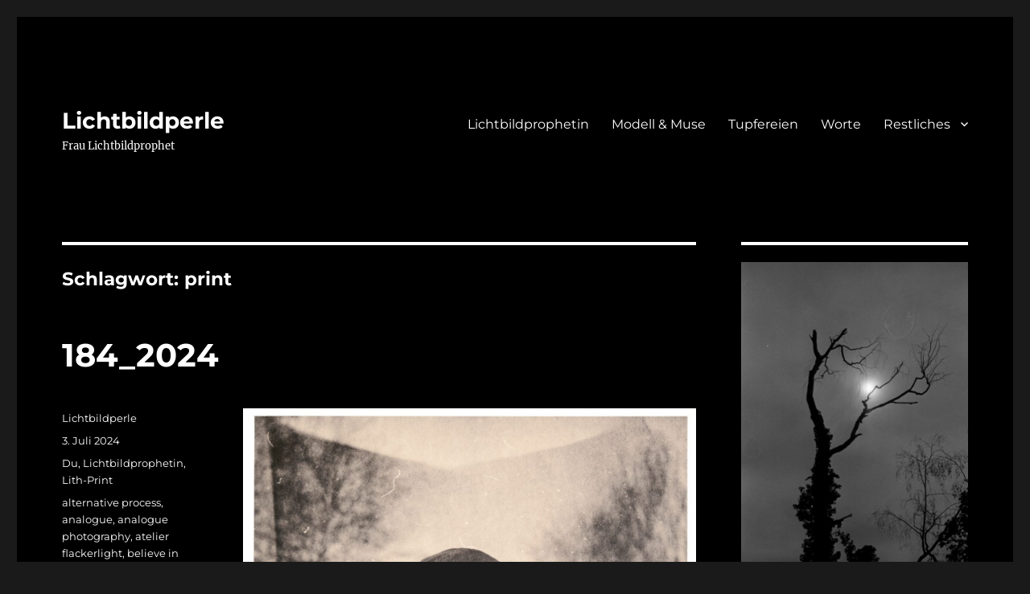

--- FILE ---
content_type: text/html; charset=UTF-8
request_url: https://lichtbildperle.de/tag/print/
body_size: 130499
content:
<!DOCTYPE html>
<html lang="de" class="no-js">
<head>
	<meta charset="UTF-8">
	<meta name="viewport" content="width=device-width, initial-scale=1.0">
	<link rel="profile" href="https://gmpg.org/xfn/11">
		<script>
(function(html){html.className = html.className.replace(/\bno-js\b/,'js')})(document.documentElement);
//# sourceURL=twentysixteen_javascript_detection
</script>
<title>print &#8211; Lichtbildperle</title>
<meta name='robots' content='max-image-preview:large' />
<link rel="alternate" type="application/rss+xml" title="Lichtbildperle &raquo; Feed" href="https://lichtbildperle.de/feed/" />
<link rel="alternate" type="application/rss+xml" title="Lichtbildperle &raquo; Kommentar-Feed" href="https://lichtbildperle.de/comments/feed/" />
<link rel="alternate" type="application/rss+xml" title="Lichtbildperle &raquo; print Schlagwort-Feed" href="https://lichtbildperle.de/tag/print/feed/" />
<style id='wp-img-auto-sizes-contain-inline-css'>
img:is([sizes=auto i],[sizes^="auto," i]){contain-intrinsic-size:3000px 1500px}
/*# sourceURL=wp-img-auto-sizes-contain-inline-css */
</style>
<style id='wp-emoji-styles-inline-css'>

	img.wp-smiley, img.emoji {
		display: inline !important;
		border: none !important;
		box-shadow: none !important;
		height: 1em !important;
		width: 1em !important;
		margin: 0 0.07em !important;
		vertical-align: -0.1em !important;
		background: none !important;
		padding: 0 !important;
	}
/*# sourceURL=wp-emoji-styles-inline-css */
</style>
<style id='wp-block-library-inline-css'>
:root{--wp-block-synced-color:#7a00df;--wp-block-synced-color--rgb:122,0,223;--wp-bound-block-color:var(--wp-block-synced-color);--wp-editor-canvas-background:#ddd;--wp-admin-theme-color:#007cba;--wp-admin-theme-color--rgb:0,124,186;--wp-admin-theme-color-darker-10:#006ba1;--wp-admin-theme-color-darker-10--rgb:0,107,160.5;--wp-admin-theme-color-darker-20:#005a87;--wp-admin-theme-color-darker-20--rgb:0,90,135;--wp-admin-border-width-focus:2px}@media (min-resolution:192dpi){:root{--wp-admin-border-width-focus:1.5px}}.wp-element-button{cursor:pointer}:root .has-very-light-gray-background-color{background-color:#eee}:root .has-very-dark-gray-background-color{background-color:#313131}:root .has-very-light-gray-color{color:#eee}:root .has-very-dark-gray-color{color:#313131}:root .has-vivid-green-cyan-to-vivid-cyan-blue-gradient-background{background:linear-gradient(135deg,#00d084,#0693e3)}:root .has-purple-crush-gradient-background{background:linear-gradient(135deg,#34e2e4,#4721fb 50%,#ab1dfe)}:root .has-hazy-dawn-gradient-background{background:linear-gradient(135deg,#faaca8,#dad0ec)}:root .has-subdued-olive-gradient-background{background:linear-gradient(135deg,#fafae1,#67a671)}:root .has-atomic-cream-gradient-background{background:linear-gradient(135deg,#fdd79a,#004a59)}:root .has-nightshade-gradient-background{background:linear-gradient(135deg,#330968,#31cdcf)}:root .has-midnight-gradient-background{background:linear-gradient(135deg,#020381,#2874fc)}:root{--wp--preset--font-size--normal:16px;--wp--preset--font-size--huge:42px}.has-regular-font-size{font-size:1em}.has-larger-font-size{font-size:2.625em}.has-normal-font-size{font-size:var(--wp--preset--font-size--normal)}.has-huge-font-size{font-size:var(--wp--preset--font-size--huge)}.has-text-align-center{text-align:center}.has-text-align-left{text-align:left}.has-text-align-right{text-align:right}.has-fit-text{white-space:nowrap!important}#end-resizable-editor-section{display:none}.aligncenter{clear:both}.items-justified-left{justify-content:flex-start}.items-justified-center{justify-content:center}.items-justified-right{justify-content:flex-end}.items-justified-space-between{justify-content:space-between}.screen-reader-text{border:0;clip-path:inset(50%);height:1px;margin:-1px;overflow:hidden;padding:0;position:absolute;width:1px;word-wrap:normal!important}.screen-reader-text:focus{background-color:#ddd;clip-path:none;color:#444;display:block;font-size:1em;height:auto;left:5px;line-height:normal;padding:15px 23px 14px;text-decoration:none;top:5px;width:auto;z-index:100000}html :where(.has-border-color){border-style:solid}html :where([style*=border-top-color]){border-top-style:solid}html :where([style*=border-right-color]){border-right-style:solid}html :where([style*=border-bottom-color]){border-bottom-style:solid}html :where([style*=border-left-color]){border-left-style:solid}html :where([style*=border-width]){border-style:solid}html :where([style*=border-top-width]){border-top-style:solid}html :where([style*=border-right-width]){border-right-style:solid}html :where([style*=border-bottom-width]){border-bottom-style:solid}html :where([style*=border-left-width]){border-left-style:solid}html :where(img[class*=wp-image-]){height:auto;max-width:100%}:where(figure){margin:0 0 1em}html :where(.is-position-sticky){--wp-admin--admin-bar--position-offset:var(--wp-admin--admin-bar--height,0px)}@media screen and (max-width:600px){html :where(.is-position-sticky){--wp-admin--admin-bar--position-offset:0px}}

/*# sourceURL=wp-block-library-inline-css */
</style><style id='wp-block-image-inline-css'>
.wp-block-image>a,.wp-block-image>figure>a{display:inline-block}.wp-block-image img{box-sizing:border-box;height:auto;max-width:100%;vertical-align:bottom}@media not (prefers-reduced-motion){.wp-block-image img.hide{visibility:hidden}.wp-block-image img.show{animation:show-content-image .4s}}.wp-block-image[style*=border-radius] img,.wp-block-image[style*=border-radius]>a{border-radius:inherit}.wp-block-image.has-custom-border img{box-sizing:border-box}.wp-block-image.aligncenter{text-align:center}.wp-block-image.alignfull>a,.wp-block-image.alignwide>a{width:100%}.wp-block-image.alignfull img,.wp-block-image.alignwide img{height:auto;width:100%}.wp-block-image .aligncenter,.wp-block-image .alignleft,.wp-block-image .alignright,.wp-block-image.aligncenter,.wp-block-image.alignleft,.wp-block-image.alignright{display:table}.wp-block-image .aligncenter>figcaption,.wp-block-image .alignleft>figcaption,.wp-block-image .alignright>figcaption,.wp-block-image.aligncenter>figcaption,.wp-block-image.alignleft>figcaption,.wp-block-image.alignright>figcaption{caption-side:bottom;display:table-caption}.wp-block-image .alignleft{float:left;margin:.5em 1em .5em 0}.wp-block-image .alignright{float:right;margin:.5em 0 .5em 1em}.wp-block-image .aligncenter{margin-left:auto;margin-right:auto}.wp-block-image :where(figcaption){margin-bottom:1em;margin-top:.5em}.wp-block-image.is-style-circle-mask img{border-radius:9999px}@supports ((-webkit-mask-image:none) or (mask-image:none)) or (-webkit-mask-image:none){.wp-block-image.is-style-circle-mask img{border-radius:0;-webkit-mask-image:url('data:image/svg+xml;utf8,<svg viewBox="0 0 100 100" xmlns="http://www.w3.org/2000/svg"><circle cx="50" cy="50" r="50"/></svg>');mask-image:url('data:image/svg+xml;utf8,<svg viewBox="0 0 100 100" xmlns="http://www.w3.org/2000/svg"><circle cx="50" cy="50" r="50"/></svg>');mask-mode:alpha;-webkit-mask-position:center;mask-position:center;-webkit-mask-repeat:no-repeat;mask-repeat:no-repeat;-webkit-mask-size:contain;mask-size:contain}}:root :where(.wp-block-image.is-style-rounded img,.wp-block-image .is-style-rounded img){border-radius:9999px}.wp-block-image figure{margin:0}.wp-lightbox-container{display:flex;flex-direction:column;position:relative}.wp-lightbox-container img{cursor:zoom-in}.wp-lightbox-container img:hover+button{opacity:1}.wp-lightbox-container button{align-items:center;backdrop-filter:blur(16px) saturate(180%);background-color:#5a5a5a40;border:none;border-radius:4px;cursor:zoom-in;display:flex;height:20px;justify-content:center;opacity:0;padding:0;position:absolute;right:16px;text-align:center;top:16px;width:20px;z-index:100}@media not (prefers-reduced-motion){.wp-lightbox-container button{transition:opacity .2s ease}}.wp-lightbox-container button:focus-visible{outline:3px auto #5a5a5a40;outline:3px auto -webkit-focus-ring-color;outline-offset:3px}.wp-lightbox-container button:hover{cursor:pointer;opacity:1}.wp-lightbox-container button:focus{opacity:1}.wp-lightbox-container button:focus,.wp-lightbox-container button:hover,.wp-lightbox-container button:not(:hover):not(:active):not(.has-background){background-color:#5a5a5a40;border:none}.wp-lightbox-overlay{box-sizing:border-box;cursor:zoom-out;height:100vh;left:0;overflow:hidden;position:fixed;top:0;visibility:hidden;width:100%;z-index:100000}.wp-lightbox-overlay .close-button{align-items:center;cursor:pointer;display:flex;justify-content:center;min-height:40px;min-width:40px;padding:0;position:absolute;right:calc(env(safe-area-inset-right) + 16px);top:calc(env(safe-area-inset-top) + 16px);z-index:5000000}.wp-lightbox-overlay .close-button:focus,.wp-lightbox-overlay .close-button:hover,.wp-lightbox-overlay .close-button:not(:hover):not(:active):not(.has-background){background:none;border:none}.wp-lightbox-overlay .lightbox-image-container{height:var(--wp--lightbox-container-height);left:50%;overflow:hidden;position:absolute;top:50%;transform:translate(-50%,-50%);transform-origin:top left;width:var(--wp--lightbox-container-width);z-index:9999999999}.wp-lightbox-overlay .wp-block-image{align-items:center;box-sizing:border-box;display:flex;height:100%;justify-content:center;margin:0;position:relative;transform-origin:0 0;width:100%;z-index:3000000}.wp-lightbox-overlay .wp-block-image img{height:var(--wp--lightbox-image-height);min-height:var(--wp--lightbox-image-height);min-width:var(--wp--lightbox-image-width);width:var(--wp--lightbox-image-width)}.wp-lightbox-overlay .wp-block-image figcaption{display:none}.wp-lightbox-overlay button{background:none;border:none}.wp-lightbox-overlay .scrim{background-color:#fff;height:100%;opacity:.9;position:absolute;width:100%;z-index:2000000}.wp-lightbox-overlay.active{visibility:visible}@media not (prefers-reduced-motion){.wp-lightbox-overlay.active{animation:turn-on-visibility .25s both}.wp-lightbox-overlay.active img{animation:turn-on-visibility .35s both}.wp-lightbox-overlay.show-closing-animation:not(.active){animation:turn-off-visibility .35s both}.wp-lightbox-overlay.show-closing-animation:not(.active) img{animation:turn-off-visibility .25s both}.wp-lightbox-overlay.zoom.active{animation:none;opacity:1;visibility:visible}.wp-lightbox-overlay.zoom.active .lightbox-image-container{animation:lightbox-zoom-in .4s}.wp-lightbox-overlay.zoom.active .lightbox-image-container img{animation:none}.wp-lightbox-overlay.zoom.active .scrim{animation:turn-on-visibility .4s forwards}.wp-lightbox-overlay.zoom.show-closing-animation:not(.active){animation:none}.wp-lightbox-overlay.zoom.show-closing-animation:not(.active) .lightbox-image-container{animation:lightbox-zoom-out .4s}.wp-lightbox-overlay.zoom.show-closing-animation:not(.active) .lightbox-image-container img{animation:none}.wp-lightbox-overlay.zoom.show-closing-animation:not(.active) .scrim{animation:turn-off-visibility .4s forwards}}@keyframes show-content-image{0%{visibility:hidden}99%{visibility:hidden}to{visibility:visible}}@keyframes turn-on-visibility{0%{opacity:0}to{opacity:1}}@keyframes turn-off-visibility{0%{opacity:1;visibility:visible}99%{opacity:0;visibility:visible}to{opacity:0;visibility:hidden}}@keyframes lightbox-zoom-in{0%{transform:translate(calc((-100vw + var(--wp--lightbox-scrollbar-width))/2 + var(--wp--lightbox-initial-left-position)),calc(-50vh + var(--wp--lightbox-initial-top-position))) scale(var(--wp--lightbox-scale))}to{transform:translate(-50%,-50%) scale(1)}}@keyframes lightbox-zoom-out{0%{transform:translate(-50%,-50%) scale(1);visibility:visible}99%{visibility:visible}to{transform:translate(calc((-100vw + var(--wp--lightbox-scrollbar-width))/2 + var(--wp--lightbox-initial-left-position)),calc(-50vh + var(--wp--lightbox-initial-top-position))) scale(var(--wp--lightbox-scale));visibility:hidden}}
/*# sourceURL=https://lichtbildperle.de/wp-includes/blocks/image/style.min.css */
</style>
<style id='wp-block-image-theme-inline-css'>
:root :where(.wp-block-image figcaption){color:#555;font-size:13px;text-align:center}.is-dark-theme :root :where(.wp-block-image figcaption){color:#ffffffa6}.wp-block-image{margin:0 0 1em}
/*# sourceURL=https://lichtbildperle.de/wp-includes/blocks/image/theme.min.css */
</style>
<style id='global-styles-inline-css'>
:root{--wp--preset--aspect-ratio--square: 1;--wp--preset--aspect-ratio--4-3: 4/3;--wp--preset--aspect-ratio--3-4: 3/4;--wp--preset--aspect-ratio--3-2: 3/2;--wp--preset--aspect-ratio--2-3: 2/3;--wp--preset--aspect-ratio--16-9: 16/9;--wp--preset--aspect-ratio--9-16: 9/16;--wp--preset--color--black: #000000;--wp--preset--color--cyan-bluish-gray: #abb8c3;--wp--preset--color--white: #fff;--wp--preset--color--pale-pink: #f78da7;--wp--preset--color--vivid-red: #cf2e2e;--wp--preset--color--luminous-vivid-orange: #ff6900;--wp--preset--color--luminous-vivid-amber: #fcb900;--wp--preset--color--light-green-cyan: #7bdcb5;--wp--preset--color--vivid-green-cyan: #00d084;--wp--preset--color--pale-cyan-blue: #8ed1fc;--wp--preset--color--vivid-cyan-blue: #0693e3;--wp--preset--color--vivid-purple: #9b51e0;--wp--preset--color--dark-gray: #1a1a1a;--wp--preset--color--medium-gray: #686868;--wp--preset--color--light-gray: #e5e5e5;--wp--preset--color--blue-gray: #4d545c;--wp--preset--color--bright-blue: #007acc;--wp--preset--color--light-blue: #9adffd;--wp--preset--color--dark-brown: #402b30;--wp--preset--color--medium-brown: #774e24;--wp--preset--color--dark-red: #640c1f;--wp--preset--color--bright-red: #ff675f;--wp--preset--color--yellow: #ffef8e;--wp--preset--gradient--vivid-cyan-blue-to-vivid-purple: linear-gradient(135deg,rgb(6,147,227) 0%,rgb(155,81,224) 100%);--wp--preset--gradient--light-green-cyan-to-vivid-green-cyan: linear-gradient(135deg,rgb(122,220,180) 0%,rgb(0,208,130) 100%);--wp--preset--gradient--luminous-vivid-amber-to-luminous-vivid-orange: linear-gradient(135deg,rgb(252,185,0) 0%,rgb(255,105,0) 100%);--wp--preset--gradient--luminous-vivid-orange-to-vivid-red: linear-gradient(135deg,rgb(255,105,0) 0%,rgb(207,46,46) 100%);--wp--preset--gradient--very-light-gray-to-cyan-bluish-gray: linear-gradient(135deg,rgb(238,238,238) 0%,rgb(169,184,195) 100%);--wp--preset--gradient--cool-to-warm-spectrum: linear-gradient(135deg,rgb(74,234,220) 0%,rgb(151,120,209) 20%,rgb(207,42,186) 40%,rgb(238,44,130) 60%,rgb(251,105,98) 80%,rgb(254,248,76) 100%);--wp--preset--gradient--blush-light-purple: linear-gradient(135deg,rgb(255,206,236) 0%,rgb(152,150,240) 100%);--wp--preset--gradient--blush-bordeaux: linear-gradient(135deg,rgb(254,205,165) 0%,rgb(254,45,45) 50%,rgb(107,0,62) 100%);--wp--preset--gradient--luminous-dusk: linear-gradient(135deg,rgb(255,203,112) 0%,rgb(199,81,192) 50%,rgb(65,88,208) 100%);--wp--preset--gradient--pale-ocean: linear-gradient(135deg,rgb(255,245,203) 0%,rgb(182,227,212) 50%,rgb(51,167,181) 100%);--wp--preset--gradient--electric-grass: linear-gradient(135deg,rgb(202,248,128) 0%,rgb(113,206,126) 100%);--wp--preset--gradient--midnight: linear-gradient(135deg,rgb(2,3,129) 0%,rgb(40,116,252) 100%);--wp--preset--font-size--small: 13px;--wp--preset--font-size--medium: 20px;--wp--preset--font-size--large: 36px;--wp--preset--font-size--x-large: 42px;--wp--preset--spacing--20: 0.44rem;--wp--preset--spacing--30: 0.67rem;--wp--preset--spacing--40: 1rem;--wp--preset--spacing--50: 1.5rem;--wp--preset--spacing--60: 2.25rem;--wp--preset--spacing--70: 3.38rem;--wp--preset--spacing--80: 5.06rem;--wp--preset--shadow--natural: 6px 6px 9px rgba(0, 0, 0, 0.2);--wp--preset--shadow--deep: 12px 12px 50px rgba(0, 0, 0, 0.4);--wp--preset--shadow--sharp: 6px 6px 0px rgba(0, 0, 0, 0.2);--wp--preset--shadow--outlined: 6px 6px 0px -3px rgb(255, 255, 255), 6px 6px rgb(0, 0, 0);--wp--preset--shadow--crisp: 6px 6px 0px rgb(0, 0, 0);}:where(.is-layout-flex){gap: 0.5em;}:where(.is-layout-grid){gap: 0.5em;}body .is-layout-flex{display: flex;}.is-layout-flex{flex-wrap: wrap;align-items: center;}.is-layout-flex > :is(*, div){margin: 0;}body .is-layout-grid{display: grid;}.is-layout-grid > :is(*, div){margin: 0;}:where(.wp-block-columns.is-layout-flex){gap: 2em;}:where(.wp-block-columns.is-layout-grid){gap: 2em;}:where(.wp-block-post-template.is-layout-flex){gap: 1.25em;}:where(.wp-block-post-template.is-layout-grid){gap: 1.25em;}.has-black-color{color: var(--wp--preset--color--black) !important;}.has-cyan-bluish-gray-color{color: var(--wp--preset--color--cyan-bluish-gray) !important;}.has-white-color{color: var(--wp--preset--color--white) !important;}.has-pale-pink-color{color: var(--wp--preset--color--pale-pink) !important;}.has-vivid-red-color{color: var(--wp--preset--color--vivid-red) !important;}.has-luminous-vivid-orange-color{color: var(--wp--preset--color--luminous-vivid-orange) !important;}.has-luminous-vivid-amber-color{color: var(--wp--preset--color--luminous-vivid-amber) !important;}.has-light-green-cyan-color{color: var(--wp--preset--color--light-green-cyan) !important;}.has-vivid-green-cyan-color{color: var(--wp--preset--color--vivid-green-cyan) !important;}.has-pale-cyan-blue-color{color: var(--wp--preset--color--pale-cyan-blue) !important;}.has-vivid-cyan-blue-color{color: var(--wp--preset--color--vivid-cyan-blue) !important;}.has-vivid-purple-color{color: var(--wp--preset--color--vivid-purple) !important;}.has-black-background-color{background-color: var(--wp--preset--color--black) !important;}.has-cyan-bluish-gray-background-color{background-color: var(--wp--preset--color--cyan-bluish-gray) !important;}.has-white-background-color{background-color: var(--wp--preset--color--white) !important;}.has-pale-pink-background-color{background-color: var(--wp--preset--color--pale-pink) !important;}.has-vivid-red-background-color{background-color: var(--wp--preset--color--vivid-red) !important;}.has-luminous-vivid-orange-background-color{background-color: var(--wp--preset--color--luminous-vivid-orange) !important;}.has-luminous-vivid-amber-background-color{background-color: var(--wp--preset--color--luminous-vivid-amber) !important;}.has-light-green-cyan-background-color{background-color: var(--wp--preset--color--light-green-cyan) !important;}.has-vivid-green-cyan-background-color{background-color: var(--wp--preset--color--vivid-green-cyan) !important;}.has-pale-cyan-blue-background-color{background-color: var(--wp--preset--color--pale-cyan-blue) !important;}.has-vivid-cyan-blue-background-color{background-color: var(--wp--preset--color--vivid-cyan-blue) !important;}.has-vivid-purple-background-color{background-color: var(--wp--preset--color--vivid-purple) !important;}.has-black-border-color{border-color: var(--wp--preset--color--black) !important;}.has-cyan-bluish-gray-border-color{border-color: var(--wp--preset--color--cyan-bluish-gray) !important;}.has-white-border-color{border-color: var(--wp--preset--color--white) !important;}.has-pale-pink-border-color{border-color: var(--wp--preset--color--pale-pink) !important;}.has-vivid-red-border-color{border-color: var(--wp--preset--color--vivid-red) !important;}.has-luminous-vivid-orange-border-color{border-color: var(--wp--preset--color--luminous-vivid-orange) !important;}.has-luminous-vivid-amber-border-color{border-color: var(--wp--preset--color--luminous-vivid-amber) !important;}.has-light-green-cyan-border-color{border-color: var(--wp--preset--color--light-green-cyan) !important;}.has-vivid-green-cyan-border-color{border-color: var(--wp--preset--color--vivid-green-cyan) !important;}.has-pale-cyan-blue-border-color{border-color: var(--wp--preset--color--pale-cyan-blue) !important;}.has-vivid-cyan-blue-border-color{border-color: var(--wp--preset--color--vivid-cyan-blue) !important;}.has-vivid-purple-border-color{border-color: var(--wp--preset--color--vivid-purple) !important;}.has-vivid-cyan-blue-to-vivid-purple-gradient-background{background: var(--wp--preset--gradient--vivid-cyan-blue-to-vivid-purple) !important;}.has-light-green-cyan-to-vivid-green-cyan-gradient-background{background: var(--wp--preset--gradient--light-green-cyan-to-vivid-green-cyan) !important;}.has-luminous-vivid-amber-to-luminous-vivid-orange-gradient-background{background: var(--wp--preset--gradient--luminous-vivid-amber-to-luminous-vivid-orange) !important;}.has-luminous-vivid-orange-to-vivid-red-gradient-background{background: var(--wp--preset--gradient--luminous-vivid-orange-to-vivid-red) !important;}.has-very-light-gray-to-cyan-bluish-gray-gradient-background{background: var(--wp--preset--gradient--very-light-gray-to-cyan-bluish-gray) !important;}.has-cool-to-warm-spectrum-gradient-background{background: var(--wp--preset--gradient--cool-to-warm-spectrum) !important;}.has-blush-light-purple-gradient-background{background: var(--wp--preset--gradient--blush-light-purple) !important;}.has-blush-bordeaux-gradient-background{background: var(--wp--preset--gradient--blush-bordeaux) !important;}.has-luminous-dusk-gradient-background{background: var(--wp--preset--gradient--luminous-dusk) !important;}.has-pale-ocean-gradient-background{background: var(--wp--preset--gradient--pale-ocean) !important;}.has-electric-grass-gradient-background{background: var(--wp--preset--gradient--electric-grass) !important;}.has-midnight-gradient-background{background: var(--wp--preset--gradient--midnight) !important;}.has-small-font-size{font-size: var(--wp--preset--font-size--small) !important;}.has-medium-font-size{font-size: var(--wp--preset--font-size--medium) !important;}.has-large-font-size{font-size: var(--wp--preset--font-size--large) !important;}.has-x-large-font-size{font-size: var(--wp--preset--font-size--x-large) !important;}
/*# sourceURL=global-styles-inline-css */
</style>

<style id='classic-theme-styles-inline-css'>
/*! This file is auto-generated */
.wp-block-button__link{color:#fff;background-color:#32373c;border-radius:9999px;box-shadow:none;text-decoration:none;padding:calc(.667em + 2px) calc(1.333em + 2px);font-size:1.125em}.wp-block-file__button{background:#32373c;color:#fff;text-decoration:none}
/*# sourceURL=/wp-includes/css/classic-themes.min.css */
</style>
<link rel='stylesheet' id='catch-infinite-scroll-css' href='https://lichtbildperle.de/wp-content/plugins/catch-infinite-scroll/public/css/catch-infinite-scroll-public.css?ver=2.0.8' media='all' />
<link rel='stylesheet' id='math-captcha-frontend-css' href='https://lichtbildperle.de/wp-content/plugins/wp-math-captcha/css/frontend.css?ver=6.9' media='all' />
<link rel='stylesheet' id='twentysixteen-fonts-css' href='https://lichtbildperle.de/wp-content/themes/twentysixteen/fonts/merriweather-plus-montserrat-plus-inconsolata.css?ver=20230328' media='all' />
<link rel='stylesheet' id='genericons-css' href='https://lichtbildperle.de/wp-content/themes/twentysixteen/genericons/genericons.css?ver=20251101' media='all' />
<link rel='stylesheet' id='twentysixteen-style-css' href='https://lichtbildperle.de/wp-content/themes/twentysixteen/style.css?ver=20251202' media='all' />
<style id='twentysixteen-style-inline-css'>

		/* Custom Page Background Color */
		.site {
			background-color: #000000;
		}

		mark,
		ins,
		button,
		button[disabled]:hover,
		button[disabled]:focus,
		input[type="button"],
		input[type="button"][disabled]:hover,
		input[type="button"][disabled]:focus,
		input[type="reset"],
		input[type="reset"][disabled]:hover,
		input[type="reset"][disabled]:focus,
		input[type="submit"],
		input[type="submit"][disabled]:hover,
		input[type="submit"][disabled]:focus,
		.menu-toggle.toggled-on,
		.menu-toggle.toggled-on:hover,
		.menu-toggle.toggled-on:focus,
		.pagination .prev,
		.pagination .next,
		.pagination .prev:hover,
		.pagination .prev:focus,
		.pagination .next:hover,
		.pagination .next:focus,
		.pagination .nav-links:before,
		.pagination .nav-links:after,
		.widget_calendar tbody a,
		.widget_calendar tbody a:hover,
		.widget_calendar tbody a:focus,
		.page-links a,
		.page-links a:hover,
		.page-links a:focus {
			color: #000000;
		}

		@media screen and (min-width: 56.875em) {
			.main-navigation ul ul li {
				background-color: #000000;
			}

			.main-navigation ul ul:after {
				border-top-color: #000000;
				border-bottom-color: #000000;
			}
		}
	

		/* Custom Link Color */
		.menu-toggle:hover,
		.menu-toggle:focus,
		a,
		.main-navigation a:hover,
		.main-navigation a:focus,
		.dropdown-toggle:hover,
		.dropdown-toggle:focus,
		.social-navigation a:hover:before,
		.social-navigation a:focus:before,
		.post-navigation a:hover .post-title,
		.post-navigation a:focus .post-title,
		.tagcloud a:hover,
		.tagcloud a:focus,
		.site-branding .site-title a:hover,
		.site-branding .site-title a:focus,
		.entry-title a:hover,
		.entry-title a:focus,
		.entry-footer a:hover,
		.entry-footer a:focus,
		.comment-metadata a:hover,
		.comment-metadata a:focus,
		.pingback .comment-edit-link:hover,
		.pingback .comment-edit-link:focus,
		.comment-reply-link,
		.comment-reply-link:hover,
		.comment-reply-link:focus,
		.required,
		.site-info a:hover,
		.site-info a:focus {
			color: #ffffff;
		}

		mark,
		ins,
		button:hover,
		button:focus,
		input[type="button"]:hover,
		input[type="button"]:focus,
		input[type="reset"]:hover,
		input[type="reset"]:focus,
		input[type="submit"]:hover,
		input[type="submit"]:focus,
		.pagination .prev:hover,
		.pagination .prev:focus,
		.pagination .next:hover,
		.pagination .next:focus,
		.widget_calendar tbody a,
		.page-links a:hover,
		.page-links a:focus {
			background-color: #ffffff;
		}

		input[type="date"]:focus,
		input[type="time"]:focus,
		input[type="datetime-local"]:focus,
		input[type="week"]:focus,
		input[type="month"]:focus,
		input[type="text"]:focus,
		input[type="email"]:focus,
		input[type="url"]:focus,
		input[type="password"]:focus,
		input[type="search"]:focus,
		input[type="tel"]:focus,
		input[type="number"]:focus,
		textarea:focus,
		.tagcloud a:hover,
		.tagcloud a:focus,
		.menu-toggle:hover,
		.menu-toggle:focus {
			border-color: #ffffff;
		}

		@media screen and (min-width: 56.875em) {
			.main-navigation li:hover > a,
			.main-navigation li.focus > a {
				color: #ffffff;
			}
		}
	

		/* Custom Main Text Color */
		body,
		blockquote cite,
		blockquote small,
		.main-navigation a,
		.menu-toggle,
		.dropdown-toggle,
		.social-navigation a,
		.post-navigation a,
		.pagination a:hover,
		.pagination a:focus,
		.widget-title a,
		.site-branding .site-title a,
		.entry-title a,
		.page-links > .page-links-title,
		.comment-author,
		.comment-reply-title small a:hover,
		.comment-reply-title small a:focus {
			color: #ffffff;
		}

		blockquote,
		.menu-toggle.toggled-on,
		.menu-toggle.toggled-on:hover,
		.menu-toggle.toggled-on:focus,
		.post-navigation,
		.post-navigation div + div,
		.pagination,
		.widget,
		.page-header,
		.page-links a,
		.comments-title,
		.comment-reply-title {
			border-color: #ffffff;
		}

		button,
		button[disabled]:hover,
		button[disabled]:focus,
		input[type="button"],
		input[type="button"][disabled]:hover,
		input[type="button"][disabled]:focus,
		input[type="reset"],
		input[type="reset"][disabled]:hover,
		input[type="reset"][disabled]:focus,
		input[type="submit"],
		input[type="submit"][disabled]:hover,
		input[type="submit"][disabled]:focus,
		.menu-toggle.toggled-on,
		.menu-toggle.toggled-on:hover,
		.menu-toggle.toggled-on:focus,
		.pagination:before,
		.pagination:after,
		.pagination .prev,
		.pagination .next,
		.page-links a {
			background-color: #ffffff;
		}

		/* Border Color */
		fieldset,
		pre,
		abbr,
		acronym,
		table,
		th,
		td,
		input[type="date"],
		input[type="time"],
		input[type="datetime-local"],
		input[type="week"],
		input[type="month"],
		input[type="text"],
		input[type="email"],
		input[type="url"],
		input[type="password"],
		input[type="search"],
		input[type="tel"],
		input[type="number"],
		textarea,
		.main-navigation li,
		.main-navigation .primary-menu,
		.menu-toggle,
		.dropdown-toggle:after,
		.social-navigation a,
		.image-navigation,
		.comment-navigation,
		.tagcloud a,
		.entry-content,
		.entry-summary,
		.page-links a,
		.page-links > span,
		.comment-list article,
		.comment-list .pingback,
		.comment-list .trackback,
		.comment-reply-link,
		.no-comments,
		.widecolumn .mu_register .mu_alert {
			border-color: rgba( 255, 255, 255, 0.2);
		}

		hr,
		code {
			background-color: rgba( 255, 255, 255, 0.2);
		}

		@media screen and (min-width: 56.875em) {
			.main-navigation ul ul,
			.main-navigation ul ul li {
				border-color: rgba( 255, 255, 255, 0.2);
			}

			.main-navigation ul ul:before {
				border-top-color: rgba( 255, 255, 255, 0.2);
				border-bottom-color: rgba( 255, 255, 255, 0.2);
			}
		}
	

		/* Custom Secondary Text Color */

		/**
		 * IE8 and earlier will drop any block with CSS3 selectors.
		 * Do not combine these styles with the next block.
		 */
		body:not(.search-results) .entry-summary {
			color: #ffffff;
		}

		blockquote,
		.post-password-form label,
		a:hover,
		a:focus,
		a:active,
		.post-navigation .meta-nav,
		.image-navigation,
		.comment-navigation,
		.widget_recent_entries .post-date,
		.widget_rss .rss-date,
		.widget_rss cite,
		.site-description,
		.author-bio,
		.entry-footer,
		.entry-footer a,
		.sticky-post,
		.taxonomy-description,
		.entry-caption,
		.comment-metadata,
		.pingback .edit-link,
		.comment-metadata a,
		.pingback .comment-edit-link,
		.comment-form label,
		.comment-notes,
		.comment-awaiting-moderation,
		.logged-in-as,
		.form-allowed-tags,
		.site-info,
		.site-info a,
		.wp-caption .wp-caption-text,
		.gallery-caption,
		.widecolumn label,
		.widecolumn .mu_register label {
			color: #ffffff;
		}

		.widget_calendar tbody a:hover,
		.widget_calendar tbody a:focus {
			background-color: #ffffff;
		}
	
/*# sourceURL=twentysixteen-style-inline-css */
</style>
<link rel='stylesheet' id='twentysixteen-block-style-css' href='https://lichtbildperle.de/wp-content/themes/twentysixteen/css/blocks.css?ver=20240817' media='all' />
<script src="https://lichtbildperle.de/wp-includes/js/jquery/jquery.min.js?ver=3.7.1" id="jquery-core-js"></script>
<script src="https://lichtbildperle.de/wp-includes/js/jquery/jquery-migrate.min.js?ver=3.4.1" id="jquery-migrate-js"></script>
<script id="catch-infinite-scroll-js-extra">
var selector = {"jetpack_enabled":"","image":"https://lichtbildperle.de/wp-content/plugins/catch-infinite-scroll/image/loader.gif","load_more_text":"Load More","finish_text":"No more items to display","event":"scroll","navigationSelector":"nav.navigation, nav#nav-below","nextSelector":"nav.navigation .nav-links a.next, nav.navigation .nav-links .nav-previous a, nav#nav-below .nav-previous a","contentSelector":"#content","itemSelector":"article.status-publish","type":"post","theme":"twentysixteen"};
//# sourceURL=catch-infinite-scroll-js-extra
</script>
<script src="https://lichtbildperle.de/wp-content/plugins/catch-infinite-scroll/public/js/catch-infinite-scroll-public.js?ver=2.0.8" id="catch-infinite-scroll-js"></script>
<script id="twentysixteen-script-js-extra">
var screenReaderText = {"expand":"Untermen\u00fc \u00f6ffnen","collapse":"Untermen\u00fc schlie\u00dfen"};
//# sourceURL=twentysixteen-script-js-extra
</script>
<script src="https://lichtbildperle.de/wp-content/themes/twentysixteen/js/functions.js?ver=20230629" id="twentysixteen-script-js" defer data-wp-strategy="defer"></script>
<link rel="https://api.w.org/" href="https://lichtbildperle.de/wp-json/" /><link rel="alternate" title="JSON" type="application/json" href="https://lichtbildperle.de/wp-json/wp/v2/tags/402" /><link rel="EditURI" type="application/rsd+xml" title="RSD" href="https://lichtbildperle.de/xmlrpc.php?rsd" />
<meta name="generator" content="WordPress 6.9" />
<style>.recentcomments a{display:inline !important;padding:0 !important;margin:0 !important;}</style><link rel="icon" href="https://lichtbildperle.de/wp-content/uploads/2022/05/cropped-IMG_7933-32x32.jpeg" sizes="32x32" />
<link rel="icon" href="https://lichtbildperle.de/wp-content/uploads/2022/05/cropped-IMG_7933-192x192.jpeg" sizes="192x192" />
<link rel="apple-touch-icon" href="https://lichtbildperle.de/wp-content/uploads/2022/05/cropped-IMG_7933-180x180.jpeg" />
<meta name="msapplication-TileImage" content="https://lichtbildperle.de/wp-content/uploads/2022/05/cropped-IMG_7933-270x270.jpeg" />
</head>

<body class="archive tag tag-print tag-402 wp-embed-responsive wp-theme-twentysixteen group-blog hfeed">
<div id="page" class="site">
	<div class="site-inner">
		<a class="skip-link screen-reader-text" href="#content">
			Zum Inhalt springen		</a>

		<header id="masthead" class="site-header">
			<div class="site-header-main">
				<div class="site-branding">
											<p class="site-title"><a href="https://lichtbildperle.de/" rel="home" >Lichtbildperle</a></p>
												<p class="site-description">Frau Lichtbildprophet</p>
									</div><!-- .site-branding -->

									<button id="menu-toggle" class="menu-toggle">Menü</button>

					<div id="site-header-menu" class="site-header-menu">
													<nav id="site-navigation" class="main-navigation" aria-label="Primäres Menü">
								<div class="menu-hauptmenue-container"><ul id="menu-hauptmenue" class="primary-menu"><li id="menu-item-57" class="menu-item menu-item-type-taxonomy menu-item-object-category menu-item-57"><a href="https://lichtbildperle.de/category/lichtbildprophetin/">Lichtbildprophetin</a></li>
<li id="menu-item-58" class="menu-item menu-item-type-taxonomy menu-item-object-category menu-item-58"><a href="https://lichtbildperle.de/category/modell-muse/">Modell &amp; Muse</a></li>
<li id="menu-item-59" class="menu-item menu-item-type-taxonomy menu-item-object-category menu-item-59"><a href="https://lichtbildperle.de/category/tupfereien/">Tupfereien</a></li>
<li id="menu-item-3289" class="menu-item menu-item-type-taxonomy menu-item-object-category menu-item-3289"><a href="https://lichtbildperle.de/category/ein-paar-worte/">Worte</a></li>
<li id="menu-item-537" class="menu-item menu-item-type-custom menu-item-object-custom menu-item-has-children menu-item-537"><a href="https://lichtbildperle.de/kontakt/">Restliches</a>
<ul class="sub-menu">
	<li id="menu-item-536" class="menu-item menu-item-type-post_type menu-item-object-page menu-item-536"><a href="https://lichtbildperle.de/mich/">Mich</a></li>
	<li id="menu-item-87" class="menu-item menu-item-type-post_type menu-item-object-page menu-item-87"><a href="https://lichtbildperle.de/kameras/">Kameras</a></li>
	<li id="menu-item-82" class="menu-item menu-item-type-post_type menu-item-object-page menu-item-82"><a href="https://lichtbildperle.de/kontakt/">Kontakt</a></li>
	<li id="menu-item-86" class="menu-item menu-item-type-post_type menu-item-object-page menu-item-privacy-policy menu-item-86"><a rel="privacy-policy" href="https://lichtbildperle.de/privacy-policy/">Datenschutzerklärung</a></li>
</ul>
</li>
</ul></div>							</nav><!-- .main-navigation -->
						
													<nav id="social-navigation" class="social-navigation" aria-label="Social-Links-Menü">
								<div class="menu-netzwerke-container"><ul id="menu-netzwerke" class="social-links-menu"><li id="menu-item-33" class="menu-item menu-item-type-custom menu-item-object-custom menu-item-33"><a href="https://www.instagram.com/zweifelnhoch2/?hl=de"><span class="screen-reader-text">Instagram</span></a></li>
<li id="menu-item-32" class="menu-item menu-item-type-custom menu-item-object-custom menu-item-32"><a href="https://twitter.com/ZweifelnHoch2"><span class="screen-reader-text">Twitter</span></a></li>
</ul></div>							</nav><!-- .social-navigation -->
											</div><!-- .site-header-menu -->
							</div><!-- .site-header-main -->

					</header><!-- .site-header -->

		<div id="content" class="site-content">

	<div id="primary" class="content-area">
		<main id="main" class="site-main">

		
			<header class="page-header">
				<h1 class="page-title">Schlagwort: <span>print</span></h1>			</header><!-- .page-header -->

			
<article id="post-7474" class="post-7474 post type-post status-publish format-standard hentry category-du category-lichtbildprophetin category-lith-print tag-alternative-process tag-analogue tag-analogue-photography tag-atelier-flackerlight tag-believe-in-film tag-berlin tag-black-and-white tag-black-and-white-photography tag-craft tag-darkroom tag-du tag-ehemann tag-experimental-photography tag-expired-film tag-expired-photopaper tag-film-is-not-dead tag-handmade tag-happy-birthday tag-i-shoot-film tag-ich-liebe-dich tag-lichtbildperle tag-lichtbildprophetin tag-liebe tag-liebe-des-lebens tag-life-in-analogue tag-life-is-analogue tag-lith-print tag-lith-process tag-non-standard tag-old-school-analogue tag-orwo-expired-photopaper tag-photo-art tag-photography tag-print tag-think-analog tag-unique tag-unique-print">
	<header class="entry-header">
		
		<h2 class="entry-title"><a href="https://lichtbildperle.de/lichtbildprophetin/lith-print/184_2024-2/" rel="bookmark">184_2024</a></h2>	</header><!-- .entry-header -->

	
	
	<div class="entry-content">
		<p><img fetchpriority="high" decoding="async" class="alignnone size-full wp-image-7475" src="https://lichtbildperle.de/wp-content/uploads/2024/07/3079_18x24.jpeg" alt="" width="800" height="1064" srcset="https://lichtbildperle.de/wp-content/uploads/2024/07/3079_18x24.jpeg 800w, https://lichtbildperle.de/wp-content/uploads/2024/07/3079_18x24-226x300.jpeg 226w, https://lichtbildperle.de/wp-content/uploads/2024/07/3079_18x24-770x1024.jpeg 770w, https://lichtbildperle.de/wp-content/uploads/2024/07/3079_18x24-768x1021.jpeg 768w" sizes="(max-width: 709px) 85vw, (max-width: 909px) 67vw, (max-width: 984px) 61vw, (max-width: 1362px) 45vw, 600px" /></p>
<p>Update 6.1<br />
<strong>Nr. 3079</strong><br />
Original, Einzelstück, Fotopapier, ca. 18 x 24 cm<br />
<em><strong>(c)</strong> 2023 Lichtbildprophetin</em></p>
<p>Alles Gute zum Geburtstag mein liebster Ehemann, ich liebe dich!</p>
	</div><!-- .entry-content -->

	<footer class="entry-footer">
		<span class="byline"><span class="screen-reader-text">Autor </span><span class="author vcard"><a class="url fn n" href="https://lichtbildperle.de/author/admin/">Lichtbildperle</a></span></span><span class="posted-on"><span class="screen-reader-text">Veröffentlicht am </span><a href="https://lichtbildperle.de/lichtbildprophetin/lith-print/184_2024-2/" rel="bookmark"><time class="entry-date published" datetime="2024-07-03T06:03:43+01:00">3. Juli 2024</time><time class="updated" datetime="2024-07-02T04:52:37+01:00">2. Juli 2024</time></a></span><span class="cat-links"><span class="screen-reader-text">Kategorien </span><a href="https://lichtbildperle.de/category/lichtbildprophetin/du/" rel="category tag">Du</a>, <a href="https://lichtbildperle.de/category/lichtbildprophetin/" rel="category tag">Lichtbildprophetin</a>, <a href="https://lichtbildperle.de/category/lichtbildprophetin/lith-print/" rel="category tag">Lith-Print</a></span><span class="tags-links"><span class="screen-reader-text">Schlagwörter </span><a href="https://lichtbildperle.de/tag/alternative-process/" rel="tag">alternative process</a>, <a href="https://lichtbildperle.de/tag/analogue/" rel="tag">analogue</a>, <a href="https://lichtbildperle.de/tag/analogue-photography/" rel="tag">analogue photography</a>, <a href="https://lichtbildperle.de/tag/atelier-flackerlight/" rel="tag">atelier flackerlight</a>, <a href="https://lichtbildperle.de/tag/believe-in-film/" rel="tag">believe in film</a>, <a href="https://lichtbildperle.de/tag/berlin/" rel="tag">berlin</a>, <a href="https://lichtbildperle.de/tag/black-and-white/" rel="tag">black and white</a>, <a href="https://lichtbildperle.de/tag/black-and-white-photography/" rel="tag">black and white photography</a>, <a href="https://lichtbildperle.de/tag/craft/" rel="tag">craft</a>, <a href="https://lichtbildperle.de/tag/darkroom/" rel="tag">darkroom</a>, <a href="https://lichtbildperle.de/tag/du/" rel="tag">du</a>, <a href="https://lichtbildperle.de/tag/ehemann/" rel="tag">ehemann</a>, <a href="https://lichtbildperle.de/tag/experimental-photography/" rel="tag">experimental photography</a>, <a href="https://lichtbildperle.de/tag/expired-film/" rel="tag">expired film</a>, <a href="https://lichtbildperle.de/tag/expired-photopaper/" rel="tag">expired photopaper</a>, <a href="https://lichtbildperle.de/tag/film-is-not-dead/" rel="tag">film is not dead</a>, <a href="https://lichtbildperle.de/tag/handmade/" rel="tag">handmade</a>, <a href="https://lichtbildperle.de/tag/happy-birthday/" rel="tag">happy birthday</a>, <a href="https://lichtbildperle.de/tag/i-shoot-film/" rel="tag">i shoot film</a>, <a href="https://lichtbildperle.de/tag/ich-liebe-dich/" rel="tag">ich liebe dich</a>, <a href="https://lichtbildperle.de/tag/lichtbildperle/" rel="tag">lichtbildperle</a>, <a href="https://lichtbildperle.de/tag/lichtbildprophetin/" rel="tag">lichtbildprophetin</a>, <a href="https://lichtbildperle.de/tag/liebe/" rel="tag">liebe</a>, <a href="https://lichtbildperle.de/tag/liebe-des-lebens/" rel="tag">liebe des lebens</a>, <a href="https://lichtbildperle.de/tag/life-in-analogue/" rel="tag">life in analogue</a>, <a href="https://lichtbildperle.de/tag/life-is-analogue/" rel="tag">life is analogue</a>, <a href="https://lichtbildperle.de/tag/lith-print/" rel="tag">lith print</a>, <a href="https://lichtbildperle.de/tag/lith-process/" rel="tag">lith process</a>, <a href="https://lichtbildperle.de/tag/non-standard/" rel="tag">non-standard</a>, <a href="https://lichtbildperle.de/tag/old-school-analogue/" rel="tag">old school analogue</a>, <a href="https://lichtbildperle.de/tag/orwo-expired-photopaper/" rel="tag">orwo expired photopaper</a>, <a href="https://lichtbildperle.de/tag/photo-art/" rel="tag">photo art</a>, <a href="https://lichtbildperle.de/tag/photography/" rel="tag">photography</a>, <a href="https://lichtbildperle.de/tag/print/" rel="tag">print</a>, <a href="https://lichtbildperle.de/tag/think-analog/" rel="tag">think analog</a>, <a href="https://lichtbildperle.de/tag/unique/" rel="tag">unique</a>, <a href="https://lichtbildperle.de/tag/unique-print/" rel="tag">unique print</a></span><span class="comments-link"><a href="https://lichtbildperle.de/lichtbildprophetin/lith-print/184_2024-2/#comments">2 Kommentare<span class="screen-reader-text"> zu 184_2024</span></a></span>			</footer><!-- .entry-footer -->
</article><!-- #post-7474 -->

<article id="post-7295" class="post-7295 post type-post status-publish format-standard hentry category-modell-muse tag-alternative-process tag-analogue tag-analogue-photography tag-atelier-flackerlight tag-be-a-model-for-one-day tag-believe-in-film tag-berlin tag-black-and-white tag-black-and-white-photography tag-craft tag-curvy-girl tag-curvy-model tag-darkroom tag-das-besondere-shooting tag-dokumentenpapier tag-experimental-photography tag-expired-film tag-expired-photopaper tag-film-is-not-dead tag-fotoshooting tag-handmade tag-i-love-you tag-lichtbildperle tag-lichtbildprophet tag-lichtbildprophetin tag-life-in-analogue tag-life-is-analogue tag-lith-print tag-lith-process tag-model-for-a-day tag-modeling tag-non-standard tag-old-school-analogue tag-orwo-dokumentenpapier tag-orwo-expired-photopaper tag-photo-art tag-photography tag-plus-size tag-plus-size-model tag-posing tag-print tag-technisches-fotopapier tag-think-analog tag-unique tag-unique-print">
	<header class="entry-header">
		
		<h2 class="entry-title"><a href="https://lichtbildperle.de/modell-muse/154_2024/" rel="bookmark">155_2024</a></h2>	</header><!-- .entry-header -->

	
	
	<div class="entry-content">
		<p><img decoding="async" class="alignnone size-full wp-image-7285" src="https://lichtbildperle.de/wp-content/uploads/2024/05/no_7612.jpeg" alt="" width="800" height="1132" srcset="https://lichtbildperle.de/wp-content/uploads/2024/05/no_7612.jpeg 800w, https://lichtbildperle.de/wp-content/uploads/2024/05/no_7612-212x300.jpeg 212w, https://lichtbildperle.de/wp-content/uploads/2024/05/no_7612-724x1024.jpeg 724w, https://lichtbildperle.de/wp-content/uploads/2024/05/no_7612-768x1087.jpeg 768w" sizes="(max-width: 709px) 85vw, (max-width: 909px) 67vw, (max-width: 984px) 61vw, (max-width: 1362px) 45vw, 600px" /></p>
<p>Juhu<br />
<strong>Nr. 7612</strong><br />
Original, Einzelstück, Dokumentenpapier, A4<br />
<strong>(c)</strong> <em>2024 <a href="http://www.lichtbildprophet.de">Makkerrony</a></em></p>
	</div><!-- .entry-content -->

	<footer class="entry-footer">
		<span class="byline"><span class="screen-reader-text">Autor </span><span class="author vcard"><a class="url fn n" href="https://lichtbildperle.de/author/admin/">Lichtbildperle</a></span></span><span class="posted-on"><span class="screen-reader-text">Veröffentlicht am </span><a href="https://lichtbildperle.de/modell-muse/154_2024/" rel="bookmark"><time class="entry-date published" datetime="2024-06-03T06:03:10+01:00">3. Juni 2024</time><time class="updated" datetime="2024-05-26T05:56:48+01:00">26. Mai 2024</time></a></span><span class="cat-links"><span class="screen-reader-text">Kategorien </span><a href="https://lichtbildperle.de/category/modell-muse/" rel="category tag">Modell &amp; Muse</a></span><span class="tags-links"><span class="screen-reader-text">Schlagwörter </span><a href="https://lichtbildperle.de/tag/alternative-process/" rel="tag">alternative process</a>, <a href="https://lichtbildperle.de/tag/analogue/" rel="tag">analogue</a>, <a href="https://lichtbildperle.de/tag/analogue-photography/" rel="tag">analogue photography</a>, <a href="https://lichtbildperle.de/tag/atelier-flackerlight/" rel="tag">atelier flackerlight</a>, <a href="https://lichtbildperle.de/tag/be-a-model-for-one-day/" rel="tag">be a model for one day</a>, <a href="https://lichtbildperle.de/tag/believe-in-film/" rel="tag">believe in film</a>, <a href="https://lichtbildperle.de/tag/berlin/" rel="tag">berlin</a>, <a href="https://lichtbildperle.de/tag/black-and-white/" rel="tag">black and white</a>, <a href="https://lichtbildperle.de/tag/black-and-white-photography/" rel="tag">black and white photography</a>, <a href="https://lichtbildperle.de/tag/craft/" rel="tag">craft</a>, <a href="https://lichtbildperle.de/tag/curvy-girl/" rel="tag">curvy girl</a>, <a href="https://lichtbildperle.de/tag/curvy-model/" rel="tag">curvy model</a>, <a href="https://lichtbildperle.de/tag/darkroom/" rel="tag">darkroom</a>, <a href="https://lichtbildperle.de/tag/das-besondere-shooting/" rel="tag">das besondere shooting</a>, <a href="https://lichtbildperle.de/tag/dokumentenpapier/" rel="tag">dokumentenpapier</a>, <a href="https://lichtbildperle.de/tag/experimental-photography/" rel="tag">experimental photography</a>, <a href="https://lichtbildperle.de/tag/expired-film/" rel="tag">expired film</a>, <a href="https://lichtbildperle.de/tag/expired-photopaper/" rel="tag">expired photopaper</a>, <a href="https://lichtbildperle.de/tag/film-is-not-dead/" rel="tag">film is not dead</a>, <a href="https://lichtbildperle.de/tag/fotoshooting/" rel="tag">fotoshooting</a>, <a href="https://lichtbildperle.de/tag/handmade/" rel="tag">handmade</a>, <a href="https://lichtbildperle.de/tag/i-love-you/" rel="tag">i love you</a>, <a href="https://lichtbildperle.de/tag/lichtbildperle/" rel="tag">lichtbildperle</a>, <a href="https://lichtbildperle.de/tag/lichtbildprophet/" rel="tag">lichtbildprophet</a>, <a href="https://lichtbildperle.de/tag/lichtbildprophetin/" rel="tag">lichtbildprophetin</a>, <a href="https://lichtbildperle.de/tag/life-in-analogue/" rel="tag">life in analogue</a>, <a href="https://lichtbildperle.de/tag/life-is-analogue/" rel="tag">life is analogue</a>, <a href="https://lichtbildperle.de/tag/lith-print/" rel="tag">lith print</a>, <a href="https://lichtbildperle.de/tag/lith-process/" rel="tag">lith process</a>, <a href="https://lichtbildperle.de/tag/model-for-a-day/" rel="tag">model for a day</a>, <a href="https://lichtbildperle.de/tag/modeling/" rel="tag">modeling</a>, <a href="https://lichtbildperle.de/tag/non-standard/" rel="tag">non-standard</a>, <a href="https://lichtbildperle.de/tag/old-school-analogue/" rel="tag">old school analogue</a>, <a href="https://lichtbildperle.de/tag/orwo-dokumentenpapier/" rel="tag">orwo dokumentenpapier</a>, <a href="https://lichtbildperle.de/tag/orwo-expired-photopaper/" rel="tag">orwo expired photopaper</a>, <a href="https://lichtbildperle.de/tag/photo-art/" rel="tag">photo art</a>, <a href="https://lichtbildperle.de/tag/photography/" rel="tag">photography</a>, <a href="https://lichtbildperle.de/tag/plus-size/" rel="tag">plus size</a>, <a href="https://lichtbildperle.de/tag/plus-size-model/" rel="tag">plus size model</a>, <a href="https://lichtbildperle.de/tag/posing/" rel="tag">posing</a>, <a href="https://lichtbildperle.de/tag/print/" rel="tag">print</a>, <a href="https://lichtbildperle.de/tag/technisches-fotopapier/" rel="tag">technisches Fotopapier</a>, <a href="https://lichtbildperle.de/tag/think-analog/" rel="tag">think analog</a>, <a href="https://lichtbildperle.de/tag/unique/" rel="tag">unique</a>, <a href="https://lichtbildperle.de/tag/unique-print/" rel="tag">unique print</a></span>			</footer><!-- .entry-footer -->
</article><!-- #post-7295 -->

<article id="post-7294" class="post-7294 post type-post status-publish format-standard hentry category-modell-muse tag-alternative-process tag-analogue tag-analogue-photography tag-atelier-flackerlight tag-be-a-model-for-one-day tag-believe-in-film tag-berlin tag-black-and-white tag-black-and-white-photography tag-craft tag-curvy-girl tag-curvy-model tag-darkroom tag-das-besondere-shooting tag-dokumentenpapier tag-experimental-photography tag-expired-film tag-expired-photopaper tag-film-is-not-dead tag-fotoshooting tag-handmade tag-i-love-you tag-lichtbildperle tag-lichtbildprophet tag-lichtbildprophetin tag-life-in-analogue tag-life-is-analogue tag-lith-print tag-lith-process tag-model-for-a-day tag-modeling tag-non-standard tag-old-school-analogue tag-orwo-dokumentenpapier tag-orwo-expired-photopaper tag-photo-art tag-photography tag-plus-size tag-plus-size-model tag-posing tag-print tag-technisches-fotopapier tag-think-analog tag-unique tag-unique-print">
	<header class="entry-header">
		
		<h2 class="entry-title"><a href="https://lichtbildperle.de/modell-muse/153_2024/" rel="bookmark">154_2024</a></h2>	</header><!-- .entry-header -->

	
	
	<div class="entry-content">
		<p><img loading="lazy" decoding="async" class="alignnone size-full wp-image-7286" src="https://lichtbildperle.de/wp-content/uploads/2024/05/no_7616.jpeg" alt="" width="800" height="1132" srcset="https://lichtbildperle.de/wp-content/uploads/2024/05/no_7616.jpeg 800w, https://lichtbildperle.de/wp-content/uploads/2024/05/no_7616-212x300.jpeg 212w, https://lichtbildperle.de/wp-content/uploads/2024/05/no_7616-724x1024.jpeg 724w, https://lichtbildperle.de/wp-content/uploads/2024/05/no_7616-768x1087.jpeg 768w" sizes="auto, (max-width: 709px) 85vw, (max-width: 909px) 67vw, (max-width: 984px) 61vw, (max-width: 1362px) 45vw, 600px" /></p>
<p>Badgang<br />
<strong>Nr. 7616</strong><br />
Original, Einzelstück, Dokumentenpapier, A4<br />
<strong>(c)</strong> <em>2024 <a href="http://www.lichtbildprophet.de">Makkerrony</a></em></p>
	</div><!-- .entry-content -->

	<footer class="entry-footer">
		<span class="byline"><span class="screen-reader-text">Autor </span><span class="author vcard"><a class="url fn n" href="https://lichtbildperle.de/author/admin/">Lichtbildperle</a></span></span><span class="posted-on"><span class="screen-reader-text">Veröffentlicht am </span><a href="https://lichtbildperle.de/modell-muse/153_2024/" rel="bookmark"><time class="entry-date published" datetime="2024-06-02T06:02:10+01:00">2. Juni 2024</time><time class="updated" datetime="2024-05-26T05:55:15+01:00">26. Mai 2024</time></a></span><span class="cat-links"><span class="screen-reader-text">Kategorien </span><a href="https://lichtbildperle.de/category/modell-muse/" rel="category tag">Modell &amp; Muse</a></span><span class="tags-links"><span class="screen-reader-text">Schlagwörter </span><a href="https://lichtbildperle.de/tag/alternative-process/" rel="tag">alternative process</a>, <a href="https://lichtbildperle.de/tag/analogue/" rel="tag">analogue</a>, <a href="https://lichtbildperle.de/tag/analogue-photography/" rel="tag">analogue photography</a>, <a href="https://lichtbildperle.de/tag/atelier-flackerlight/" rel="tag">atelier flackerlight</a>, <a href="https://lichtbildperle.de/tag/be-a-model-for-one-day/" rel="tag">be a model for one day</a>, <a href="https://lichtbildperle.de/tag/believe-in-film/" rel="tag">believe in film</a>, <a href="https://lichtbildperle.de/tag/berlin/" rel="tag">berlin</a>, <a href="https://lichtbildperle.de/tag/black-and-white/" rel="tag">black and white</a>, <a href="https://lichtbildperle.de/tag/black-and-white-photography/" rel="tag">black and white photography</a>, <a href="https://lichtbildperle.de/tag/craft/" rel="tag">craft</a>, <a href="https://lichtbildperle.de/tag/curvy-girl/" rel="tag">curvy girl</a>, <a href="https://lichtbildperle.de/tag/curvy-model/" rel="tag">curvy model</a>, <a href="https://lichtbildperle.de/tag/darkroom/" rel="tag">darkroom</a>, <a href="https://lichtbildperle.de/tag/das-besondere-shooting/" rel="tag">das besondere shooting</a>, <a href="https://lichtbildperle.de/tag/dokumentenpapier/" rel="tag">dokumentenpapier</a>, <a href="https://lichtbildperle.de/tag/experimental-photography/" rel="tag">experimental photography</a>, <a href="https://lichtbildperle.de/tag/expired-film/" rel="tag">expired film</a>, <a href="https://lichtbildperle.de/tag/expired-photopaper/" rel="tag">expired photopaper</a>, <a href="https://lichtbildperle.de/tag/film-is-not-dead/" rel="tag">film is not dead</a>, <a href="https://lichtbildperle.de/tag/fotoshooting/" rel="tag">fotoshooting</a>, <a href="https://lichtbildperle.de/tag/handmade/" rel="tag">handmade</a>, <a href="https://lichtbildperle.de/tag/i-love-you/" rel="tag">i love you</a>, <a href="https://lichtbildperle.de/tag/lichtbildperle/" rel="tag">lichtbildperle</a>, <a href="https://lichtbildperle.de/tag/lichtbildprophet/" rel="tag">lichtbildprophet</a>, <a href="https://lichtbildperle.de/tag/lichtbildprophetin/" rel="tag">lichtbildprophetin</a>, <a href="https://lichtbildperle.de/tag/life-in-analogue/" rel="tag">life in analogue</a>, <a href="https://lichtbildperle.de/tag/life-is-analogue/" rel="tag">life is analogue</a>, <a href="https://lichtbildperle.de/tag/lith-print/" rel="tag">lith print</a>, <a href="https://lichtbildperle.de/tag/lith-process/" rel="tag">lith process</a>, <a href="https://lichtbildperle.de/tag/model-for-a-day/" rel="tag">model for a day</a>, <a href="https://lichtbildperle.de/tag/modeling/" rel="tag">modeling</a>, <a href="https://lichtbildperle.de/tag/non-standard/" rel="tag">non-standard</a>, <a href="https://lichtbildperle.de/tag/old-school-analogue/" rel="tag">old school analogue</a>, <a href="https://lichtbildperle.de/tag/orwo-dokumentenpapier/" rel="tag">orwo dokumentenpapier</a>, <a href="https://lichtbildperle.de/tag/orwo-expired-photopaper/" rel="tag">orwo expired photopaper</a>, <a href="https://lichtbildperle.de/tag/photo-art/" rel="tag">photo art</a>, <a href="https://lichtbildperle.de/tag/photography/" rel="tag">photography</a>, <a href="https://lichtbildperle.de/tag/plus-size/" rel="tag">plus size</a>, <a href="https://lichtbildperle.de/tag/plus-size-model/" rel="tag">plus size model</a>, <a href="https://lichtbildperle.de/tag/posing/" rel="tag">posing</a>, <a href="https://lichtbildperle.de/tag/print/" rel="tag">print</a>, <a href="https://lichtbildperle.de/tag/technisches-fotopapier/" rel="tag">technisches Fotopapier</a>, <a href="https://lichtbildperle.de/tag/think-analog/" rel="tag">think analog</a>, <a href="https://lichtbildperle.de/tag/unique/" rel="tag">unique</a>, <a href="https://lichtbildperle.de/tag/unique-print/" rel="tag">unique print</a></span>			</footer><!-- .entry-footer -->
</article><!-- #post-7294 -->

<article id="post-7293" class="post-7293 post type-post status-publish format-standard hentry category-modell-muse tag-alternative-process tag-analogue tag-analogue-photography tag-atelier-flackerlight tag-be-a-model-for-one-day tag-believe-in-film tag-berlin tag-black-and-white tag-black-and-white-photography tag-craft tag-curvy-girl tag-curvy-model tag-darkroom tag-das-besondere-shooting tag-dokumentenpapier tag-experimental-photography tag-expired-film tag-expired-photopaper tag-film-is-not-dead tag-fotoshooting tag-handmade tag-i-love-you tag-lichtbildperle tag-lichtbildprophet tag-lichtbildprophetin tag-life-in-analogue tag-life-is-analogue tag-lith-print tag-lith-process tag-model-for-a-day tag-modeling tag-non-standard tag-old-school-analogue tag-orwo-dokumentenpapier tag-orwo-expired-photopaper tag-photo-art tag-photography tag-plus-size tag-plus-size-model tag-posing tag-print tag-technisches-fotopapier tag-think-analog tag-unique tag-unique-print">
	<header class="entry-header">
		
		<h2 class="entry-title"><a href="https://lichtbildperle.de/modell-muse/152_2024/" rel="bookmark">153_2024</a></h2>	</header><!-- .entry-header -->

	
	
	<div class="entry-content">
		<p><img loading="lazy" decoding="async" class="alignnone size-full wp-image-7283" src="https://lichtbildperle.de/wp-content/uploads/2024/05/no_7582.jpeg" alt="" width="800" height="1134" srcset="https://lichtbildperle.de/wp-content/uploads/2024/05/no_7582.jpeg 800w, https://lichtbildperle.de/wp-content/uploads/2024/05/no_7582-212x300.jpeg 212w, https://lichtbildperle.de/wp-content/uploads/2024/05/no_7582-722x1024.jpeg 722w, https://lichtbildperle.de/wp-content/uploads/2024/05/no_7582-768x1089.jpeg 768w" sizes="auto, (max-width: 709px) 85vw, (max-width: 909px) 67vw, (max-width: 984px) 61vw, (max-width: 1362px) 45vw, 600px" /></p>
<p>Im Stand<br />
<strong>Nr. 7582</strong><br />
Original, Einzelstück, Dokumentenpapier, A4<br />
<strong>(c)</strong> <em>2024 <a href="http://www.lichtbildprophet.de">Makkerrony</a></em></p>
	</div><!-- .entry-content -->

	<footer class="entry-footer">
		<span class="byline"><span class="screen-reader-text">Autor </span><span class="author vcard"><a class="url fn n" href="https://lichtbildperle.de/author/admin/">Lichtbildperle</a></span></span><span class="posted-on"><span class="screen-reader-text">Veröffentlicht am </span><a href="https://lichtbildperle.de/modell-muse/152_2024/" rel="bookmark"><time class="entry-date published" datetime="2024-06-01T06:01:09+01:00">1. Juni 2024</time><time class="updated" datetime="2024-05-26T05:57:26+01:00">26. Mai 2024</time></a></span><span class="cat-links"><span class="screen-reader-text">Kategorien </span><a href="https://lichtbildperle.de/category/modell-muse/" rel="category tag">Modell &amp; Muse</a></span><span class="tags-links"><span class="screen-reader-text">Schlagwörter </span><a href="https://lichtbildperle.de/tag/alternative-process/" rel="tag">alternative process</a>, <a href="https://lichtbildperle.de/tag/analogue/" rel="tag">analogue</a>, <a href="https://lichtbildperle.de/tag/analogue-photography/" rel="tag">analogue photography</a>, <a href="https://lichtbildperle.de/tag/atelier-flackerlight/" rel="tag">atelier flackerlight</a>, <a href="https://lichtbildperle.de/tag/be-a-model-for-one-day/" rel="tag">be a model for one day</a>, <a href="https://lichtbildperle.de/tag/believe-in-film/" rel="tag">believe in film</a>, <a href="https://lichtbildperle.de/tag/berlin/" rel="tag">berlin</a>, <a href="https://lichtbildperle.de/tag/black-and-white/" rel="tag">black and white</a>, <a href="https://lichtbildperle.de/tag/black-and-white-photography/" rel="tag">black and white photography</a>, <a href="https://lichtbildperle.de/tag/craft/" rel="tag">craft</a>, <a href="https://lichtbildperle.de/tag/curvy-girl/" rel="tag">curvy girl</a>, <a href="https://lichtbildperle.de/tag/curvy-model/" rel="tag">curvy model</a>, <a href="https://lichtbildperle.de/tag/darkroom/" rel="tag">darkroom</a>, <a href="https://lichtbildperle.de/tag/das-besondere-shooting/" rel="tag">das besondere shooting</a>, <a href="https://lichtbildperle.de/tag/dokumentenpapier/" rel="tag">dokumentenpapier</a>, <a href="https://lichtbildperle.de/tag/experimental-photography/" rel="tag">experimental photography</a>, <a href="https://lichtbildperle.de/tag/expired-film/" rel="tag">expired film</a>, <a href="https://lichtbildperle.de/tag/expired-photopaper/" rel="tag">expired photopaper</a>, <a href="https://lichtbildperle.de/tag/film-is-not-dead/" rel="tag">film is not dead</a>, <a href="https://lichtbildperle.de/tag/fotoshooting/" rel="tag">fotoshooting</a>, <a href="https://lichtbildperle.de/tag/handmade/" rel="tag">handmade</a>, <a href="https://lichtbildperle.de/tag/i-love-you/" rel="tag">i love you</a>, <a href="https://lichtbildperle.de/tag/lichtbildperle/" rel="tag">lichtbildperle</a>, <a href="https://lichtbildperle.de/tag/lichtbildprophet/" rel="tag">lichtbildprophet</a>, <a href="https://lichtbildperle.de/tag/lichtbildprophetin/" rel="tag">lichtbildprophetin</a>, <a href="https://lichtbildperle.de/tag/life-in-analogue/" rel="tag">life in analogue</a>, <a href="https://lichtbildperle.de/tag/life-is-analogue/" rel="tag">life is analogue</a>, <a href="https://lichtbildperle.de/tag/lith-print/" rel="tag">lith print</a>, <a href="https://lichtbildperle.de/tag/lith-process/" rel="tag">lith process</a>, <a href="https://lichtbildperle.de/tag/model-for-a-day/" rel="tag">model for a day</a>, <a href="https://lichtbildperle.de/tag/modeling/" rel="tag">modeling</a>, <a href="https://lichtbildperle.de/tag/non-standard/" rel="tag">non-standard</a>, <a href="https://lichtbildperle.de/tag/old-school-analogue/" rel="tag">old school analogue</a>, <a href="https://lichtbildperle.de/tag/orwo-dokumentenpapier/" rel="tag">orwo dokumentenpapier</a>, <a href="https://lichtbildperle.de/tag/orwo-expired-photopaper/" rel="tag">orwo expired photopaper</a>, <a href="https://lichtbildperle.de/tag/photo-art/" rel="tag">photo art</a>, <a href="https://lichtbildperle.de/tag/photography/" rel="tag">photography</a>, <a href="https://lichtbildperle.de/tag/plus-size/" rel="tag">plus size</a>, <a href="https://lichtbildperle.de/tag/plus-size-model/" rel="tag">plus size model</a>, <a href="https://lichtbildperle.de/tag/posing/" rel="tag">posing</a>, <a href="https://lichtbildperle.de/tag/print/" rel="tag">print</a>, <a href="https://lichtbildperle.de/tag/technisches-fotopapier/" rel="tag">technisches Fotopapier</a>, <a href="https://lichtbildperle.de/tag/think-analog/" rel="tag">think analog</a>, <a href="https://lichtbildperle.de/tag/unique/" rel="tag">unique</a>, <a href="https://lichtbildperle.de/tag/unique-print/" rel="tag">unique print</a></span>			</footer><!-- .entry-footer -->
</article><!-- #post-7293 -->

<article id="post-7292" class="post-7292 post type-post status-publish format-standard hentry category-modell-muse tag-alternative-process tag-analogue tag-analogue-photography tag-atelier-flackerlight tag-be-a-model-for-one-day tag-believe-in-film tag-berlin tag-black-and-white tag-black-and-white-photography tag-craft tag-curvy-girl tag-curvy-model tag-darkroom tag-das-besondere-shooting tag-dokumentenpapier tag-experimental-photography tag-expired-film tag-expired-photopaper tag-film-is-not-dead tag-fotoshooting tag-handmade tag-i-love-you tag-lichtbildperle tag-lichtbildprophet tag-lichtbildprophetin tag-life-in-analogue tag-life-is-analogue tag-lith-print tag-lith-process tag-model-for-a-day tag-modeling tag-non-standard tag-old-school-analogue tag-orwo-dokumentenpapier tag-orwo-expired-photopaper tag-photo-art tag-photography tag-plus-size tag-plus-size-model tag-posing tag-print tag-technisches-fotopapier tag-think-analog tag-unique tag-unique-print">
	<header class="entry-header">
		
		<h2 class="entry-title"><a href="https://lichtbildperle.de/modell-muse/151_2024/" rel="bookmark">152_2024</a></h2>	</header><!-- .entry-header -->

	
	
	<div class="entry-content">
		<p><img loading="lazy" decoding="async" class="alignnone size-full wp-image-7288" src="https://lichtbildperle.de/wp-content/uploads/2024/05/no_7531.jpeg" alt="" width="800" height="1070" srcset="https://lichtbildperle.de/wp-content/uploads/2024/05/no_7531.jpeg 800w, https://lichtbildperle.de/wp-content/uploads/2024/05/no_7531-224x300.jpeg 224w, https://lichtbildperle.de/wp-content/uploads/2024/05/no_7531-766x1024.jpeg 766w, https://lichtbildperle.de/wp-content/uploads/2024/05/no_7531-768x1027.jpeg 768w" sizes="auto, (max-width: 709px) 85vw, (max-width: 909px) 67vw, (max-width: 984px) 61vw, (max-width: 1362px) 45vw, 600px" /></p>
<p>Schwarzer Schatten<br />
<strong>Nr. 7531</strong><br />
Original, Einzelstück, Dokumentenpapier, A4<br />
<strong>(c)</strong> <em>2024 <a href="http://www.lichtbildprophet.de">Makkerrony</a></em></p>
	</div><!-- .entry-content -->

	<footer class="entry-footer">
		<span class="byline"><span class="screen-reader-text">Autor </span><span class="author vcard"><a class="url fn n" href="https://lichtbildperle.de/author/admin/">Lichtbildperle</a></span></span><span class="posted-on"><span class="screen-reader-text">Veröffentlicht am </span><a href="https://lichtbildperle.de/modell-muse/151_2024/" rel="bookmark"><time class="entry-date published" datetime="2024-05-31T06:31:08+01:00">31. Mai 2024</time><time class="updated" datetime="2024-05-26T05:54:14+01:00">26. Mai 2024</time></a></span><span class="cat-links"><span class="screen-reader-text">Kategorien </span><a href="https://lichtbildperle.de/category/modell-muse/" rel="category tag">Modell &amp; Muse</a></span><span class="tags-links"><span class="screen-reader-text">Schlagwörter </span><a href="https://lichtbildperle.de/tag/alternative-process/" rel="tag">alternative process</a>, <a href="https://lichtbildperle.de/tag/analogue/" rel="tag">analogue</a>, <a href="https://lichtbildperle.de/tag/analogue-photography/" rel="tag">analogue photography</a>, <a href="https://lichtbildperle.de/tag/atelier-flackerlight/" rel="tag">atelier flackerlight</a>, <a href="https://lichtbildperle.de/tag/be-a-model-for-one-day/" rel="tag">be a model for one day</a>, <a href="https://lichtbildperle.de/tag/believe-in-film/" rel="tag">believe in film</a>, <a href="https://lichtbildperle.de/tag/berlin/" rel="tag">berlin</a>, <a href="https://lichtbildperle.de/tag/black-and-white/" rel="tag">black and white</a>, <a href="https://lichtbildperle.de/tag/black-and-white-photography/" rel="tag">black and white photography</a>, <a href="https://lichtbildperle.de/tag/craft/" rel="tag">craft</a>, <a href="https://lichtbildperle.de/tag/curvy-girl/" rel="tag">curvy girl</a>, <a href="https://lichtbildperle.de/tag/curvy-model/" rel="tag">curvy model</a>, <a href="https://lichtbildperle.de/tag/darkroom/" rel="tag">darkroom</a>, <a href="https://lichtbildperle.de/tag/das-besondere-shooting/" rel="tag">das besondere shooting</a>, <a href="https://lichtbildperle.de/tag/dokumentenpapier/" rel="tag">dokumentenpapier</a>, <a href="https://lichtbildperle.de/tag/experimental-photography/" rel="tag">experimental photography</a>, <a href="https://lichtbildperle.de/tag/expired-film/" rel="tag">expired film</a>, <a href="https://lichtbildperle.de/tag/expired-photopaper/" rel="tag">expired photopaper</a>, <a href="https://lichtbildperle.de/tag/film-is-not-dead/" rel="tag">film is not dead</a>, <a href="https://lichtbildperle.de/tag/fotoshooting/" rel="tag">fotoshooting</a>, <a href="https://lichtbildperle.de/tag/handmade/" rel="tag">handmade</a>, <a href="https://lichtbildperle.de/tag/i-love-you/" rel="tag">i love you</a>, <a href="https://lichtbildperle.de/tag/lichtbildperle/" rel="tag">lichtbildperle</a>, <a href="https://lichtbildperle.de/tag/lichtbildprophet/" rel="tag">lichtbildprophet</a>, <a href="https://lichtbildperle.de/tag/lichtbildprophetin/" rel="tag">lichtbildprophetin</a>, <a href="https://lichtbildperle.de/tag/life-in-analogue/" rel="tag">life in analogue</a>, <a href="https://lichtbildperle.de/tag/life-is-analogue/" rel="tag">life is analogue</a>, <a href="https://lichtbildperle.de/tag/lith-print/" rel="tag">lith print</a>, <a href="https://lichtbildperle.de/tag/lith-process/" rel="tag">lith process</a>, <a href="https://lichtbildperle.de/tag/model-for-a-day/" rel="tag">model for a day</a>, <a href="https://lichtbildperle.de/tag/modeling/" rel="tag">modeling</a>, <a href="https://lichtbildperle.de/tag/non-standard/" rel="tag">non-standard</a>, <a href="https://lichtbildperle.de/tag/old-school-analogue/" rel="tag">old school analogue</a>, <a href="https://lichtbildperle.de/tag/orwo-dokumentenpapier/" rel="tag">orwo dokumentenpapier</a>, <a href="https://lichtbildperle.de/tag/orwo-expired-photopaper/" rel="tag">orwo expired photopaper</a>, <a href="https://lichtbildperle.de/tag/photo-art/" rel="tag">photo art</a>, <a href="https://lichtbildperle.de/tag/photography/" rel="tag">photography</a>, <a href="https://lichtbildperle.de/tag/plus-size/" rel="tag">plus size</a>, <a href="https://lichtbildperle.de/tag/plus-size-model/" rel="tag">plus size model</a>, <a href="https://lichtbildperle.de/tag/posing/" rel="tag">posing</a>, <a href="https://lichtbildperle.de/tag/print/" rel="tag">print</a>, <a href="https://lichtbildperle.de/tag/technisches-fotopapier/" rel="tag">technisches Fotopapier</a>, <a href="https://lichtbildperle.de/tag/think-analog/" rel="tag">think analog</a>, <a href="https://lichtbildperle.de/tag/unique/" rel="tag">unique</a>, <a href="https://lichtbildperle.de/tag/unique-print/" rel="tag">unique print</a></span>			</footer><!-- .entry-footer -->
</article><!-- #post-7292 -->

<article id="post-7291" class="post-7291 post type-post status-publish format-standard hentry category-modell-muse tag-alternative-process tag-analogue tag-analogue-photography tag-atelier-flackerlight tag-be-a-model-for-one-day tag-believe-in-film tag-berlin tag-black-and-white tag-black-and-white-photography tag-craft tag-curvy-girl tag-curvy-model tag-darkroom tag-das-besondere-shooting tag-dokumentenpapier tag-experimental-photography tag-expired-film tag-expired-photopaper tag-film-is-not-dead tag-fotoshooting tag-handmade tag-i-love-you tag-lichtbildperle tag-lichtbildprophet tag-lichtbildprophetin tag-life-in-analogue tag-life-is-analogue tag-lith-print tag-lith-process tag-model-for-a-day tag-modeling tag-non-standard tag-old-school-analogue tag-orwo-dokumentenpapier tag-orwo-expired-photopaper tag-photo-art tag-photography tag-plus-size tag-plus-size-model tag-posing tag-print tag-technisches-fotopapier tag-think-analog tag-unique tag-unique-print">
	<header class="entry-header">
		
		<h2 class="entry-title"><a href="https://lichtbildperle.de/modell-muse/150_2024/" rel="bookmark">151_2024</a></h2>	</header><!-- .entry-header -->

	
	
	<div class="entry-content">
		<p><img loading="lazy" decoding="async" class="alignnone size-full wp-image-7282" src="https://lichtbildperle.de/wp-content/uploads/2024/05/no_7584.jpeg" alt="" width="800" height="1134" srcset="https://lichtbildperle.de/wp-content/uploads/2024/05/no_7584.jpeg 800w, https://lichtbildperle.de/wp-content/uploads/2024/05/no_7584-212x300.jpeg 212w, https://lichtbildperle.de/wp-content/uploads/2024/05/no_7584-722x1024.jpeg 722w, https://lichtbildperle.de/wp-content/uploads/2024/05/no_7584-768x1089.jpeg 768w" sizes="auto, (max-width: 709px) 85vw, (max-width: 909px) 67vw, (max-width: 984px) 61vw, (max-width: 1362px) 45vw, 600px" /></p>
<p>Du siehst mich nicht<br />
<strong>Nr. 7584</strong><br />
Original, Einzelstück, Dokumentenpapier, A4<br />
<strong>(c)</strong> <em>2024 <a href="http://www.lichtbildprophet.de">Makkerrony</a></em></p>
	</div><!-- .entry-content -->

	<footer class="entry-footer">
		<span class="byline"><span class="screen-reader-text">Autor </span><span class="author vcard"><a class="url fn n" href="https://lichtbildperle.de/author/admin/">Lichtbildperle</a></span></span><span class="posted-on"><span class="screen-reader-text">Veröffentlicht am </span><a href="https://lichtbildperle.de/modell-muse/150_2024/" rel="bookmark"><time class="entry-date published" datetime="2024-05-30T06:30:07+01:00">30. Mai 2024</time><time class="updated" datetime="2024-05-26T05:58:25+01:00">26. Mai 2024</time></a></span><span class="cat-links"><span class="screen-reader-text">Kategorien </span><a href="https://lichtbildperle.de/category/modell-muse/" rel="category tag">Modell &amp; Muse</a></span><span class="tags-links"><span class="screen-reader-text">Schlagwörter </span><a href="https://lichtbildperle.de/tag/alternative-process/" rel="tag">alternative process</a>, <a href="https://lichtbildperle.de/tag/analogue/" rel="tag">analogue</a>, <a href="https://lichtbildperle.de/tag/analogue-photography/" rel="tag">analogue photography</a>, <a href="https://lichtbildperle.de/tag/atelier-flackerlight/" rel="tag">atelier flackerlight</a>, <a href="https://lichtbildperle.de/tag/be-a-model-for-one-day/" rel="tag">be a model for one day</a>, <a href="https://lichtbildperle.de/tag/believe-in-film/" rel="tag">believe in film</a>, <a href="https://lichtbildperle.de/tag/berlin/" rel="tag">berlin</a>, <a href="https://lichtbildperle.de/tag/black-and-white/" rel="tag">black and white</a>, <a href="https://lichtbildperle.de/tag/black-and-white-photography/" rel="tag">black and white photography</a>, <a href="https://lichtbildperle.de/tag/craft/" rel="tag">craft</a>, <a href="https://lichtbildperle.de/tag/curvy-girl/" rel="tag">curvy girl</a>, <a href="https://lichtbildperle.de/tag/curvy-model/" rel="tag">curvy model</a>, <a href="https://lichtbildperle.de/tag/darkroom/" rel="tag">darkroom</a>, <a href="https://lichtbildperle.de/tag/das-besondere-shooting/" rel="tag">das besondere shooting</a>, <a href="https://lichtbildperle.de/tag/dokumentenpapier/" rel="tag">dokumentenpapier</a>, <a href="https://lichtbildperle.de/tag/experimental-photography/" rel="tag">experimental photography</a>, <a href="https://lichtbildperle.de/tag/expired-film/" rel="tag">expired film</a>, <a href="https://lichtbildperle.de/tag/expired-photopaper/" rel="tag">expired photopaper</a>, <a href="https://lichtbildperle.de/tag/film-is-not-dead/" rel="tag">film is not dead</a>, <a href="https://lichtbildperle.de/tag/fotoshooting/" rel="tag">fotoshooting</a>, <a href="https://lichtbildperle.de/tag/handmade/" rel="tag">handmade</a>, <a href="https://lichtbildperle.de/tag/i-love-you/" rel="tag">i love you</a>, <a href="https://lichtbildperle.de/tag/lichtbildperle/" rel="tag">lichtbildperle</a>, <a href="https://lichtbildperle.de/tag/lichtbildprophet/" rel="tag">lichtbildprophet</a>, <a href="https://lichtbildperle.de/tag/lichtbildprophetin/" rel="tag">lichtbildprophetin</a>, <a href="https://lichtbildperle.de/tag/life-in-analogue/" rel="tag">life in analogue</a>, <a href="https://lichtbildperle.de/tag/life-is-analogue/" rel="tag">life is analogue</a>, <a href="https://lichtbildperle.de/tag/lith-print/" rel="tag">lith print</a>, <a href="https://lichtbildperle.de/tag/lith-process/" rel="tag">lith process</a>, <a href="https://lichtbildperle.de/tag/model-for-a-day/" rel="tag">model for a day</a>, <a href="https://lichtbildperle.de/tag/modeling/" rel="tag">modeling</a>, <a href="https://lichtbildperle.de/tag/non-standard/" rel="tag">non-standard</a>, <a href="https://lichtbildperle.de/tag/old-school-analogue/" rel="tag">old school analogue</a>, <a href="https://lichtbildperle.de/tag/orwo-dokumentenpapier/" rel="tag">orwo dokumentenpapier</a>, <a href="https://lichtbildperle.de/tag/orwo-expired-photopaper/" rel="tag">orwo expired photopaper</a>, <a href="https://lichtbildperle.de/tag/photo-art/" rel="tag">photo art</a>, <a href="https://lichtbildperle.de/tag/photography/" rel="tag">photography</a>, <a href="https://lichtbildperle.de/tag/plus-size/" rel="tag">plus size</a>, <a href="https://lichtbildperle.de/tag/plus-size-model/" rel="tag">plus size model</a>, <a href="https://lichtbildperle.de/tag/posing/" rel="tag">posing</a>, <a href="https://lichtbildperle.de/tag/print/" rel="tag">print</a>, <a href="https://lichtbildperle.de/tag/technisches-fotopapier/" rel="tag">technisches Fotopapier</a>, <a href="https://lichtbildperle.de/tag/think-analog/" rel="tag">think analog</a>, <a href="https://lichtbildperle.de/tag/unique/" rel="tag">unique</a>, <a href="https://lichtbildperle.de/tag/unique-print/" rel="tag">unique print</a></span>			</footer><!-- .entry-footer -->
</article><!-- #post-7291 -->

<article id="post-7290" class="post-7290 post type-post status-publish format-standard hentry category-modell-muse tag-alternative-process tag-analogue tag-analogue-photography tag-atelier-flackerlight tag-be-a-model-for-one-day tag-believe-in-film tag-berlin tag-black-and-white tag-black-and-white-photography tag-craft tag-curvy-girl tag-curvy-model tag-darkroom tag-das-besondere-shooting tag-dokumentenpapier tag-experimental-photography tag-expired-film tag-expired-photopaper tag-film-is-not-dead tag-fotoshooting tag-handmade tag-i-love-you tag-lichtbildperle tag-lichtbildprophet tag-lichtbildprophetin tag-life-in-analogue tag-life-is-analogue tag-lith-print tag-lith-process tag-model-for-a-day tag-modeling tag-non-standard tag-old-school-analogue tag-orwo-dokumentenpapier tag-orwo-expired-photopaper tag-photo-art tag-photography tag-plus-size tag-plus-size-model tag-posing tag-print tag-technisches-fotopapier tag-think-analog tag-unique tag-unique-print">
	<header class="entry-header">
		
		<h2 class="entry-title"><a href="https://lichtbildperle.de/modell-muse/149_2024/" rel="bookmark">150_2024</a></h2>	</header><!-- .entry-header -->

	
	
	<div class="entry-content">
		<p><img loading="lazy" decoding="async" class="alignnone size-full wp-image-7284" src="https://lichtbildperle.de/wp-content/uploads/2024/05/no_7579.jpeg" alt="" width="800" height="1134" srcset="https://lichtbildperle.de/wp-content/uploads/2024/05/no_7579.jpeg 800w, https://lichtbildperle.de/wp-content/uploads/2024/05/no_7579-212x300.jpeg 212w, https://lichtbildperle.de/wp-content/uploads/2024/05/no_7579-722x1024.jpeg 722w, https://lichtbildperle.de/wp-content/uploads/2024/05/no_7579-768x1089.jpeg 768w" sizes="auto, (max-width: 709px) 85vw, (max-width: 909px) 67vw, (max-width: 984px) 61vw, (max-width: 1362px) 45vw, 600px" /></p>
<p>Auf dem Boden<br />
<strong>Nr. 7579</strong><br />
Original, Einzelstück, Dokumentenpapier, A4<br />
<strong>(c)</strong> <em>2024 <a href="http://www.lichtbildprophet.de">Makkerrony</a></em></p>
	</div><!-- .entry-content -->

	<footer class="entry-footer">
		<span class="byline"><span class="screen-reader-text">Autor </span><span class="author vcard"><a class="url fn n" href="https://lichtbildperle.de/author/admin/">Lichtbildperle</a></span></span><span class="posted-on"><span class="screen-reader-text">Veröffentlicht am </span><a href="https://lichtbildperle.de/modell-muse/149_2024/" rel="bookmark"><time class="entry-date published" datetime="2024-05-29T06:29:06+01:00">29. Mai 2024</time><time class="updated" datetime="2024-05-26T05:55:45+01:00">26. Mai 2024</time></a></span><span class="cat-links"><span class="screen-reader-text">Kategorien </span><a href="https://lichtbildperle.de/category/modell-muse/" rel="category tag">Modell &amp; Muse</a></span><span class="tags-links"><span class="screen-reader-text">Schlagwörter </span><a href="https://lichtbildperle.de/tag/alternative-process/" rel="tag">alternative process</a>, <a href="https://lichtbildperle.de/tag/analogue/" rel="tag">analogue</a>, <a href="https://lichtbildperle.de/tag/analogue-photography/" rel="tag">analogue photography</a>, <a href="https://lichtbildperle.de/tag/atelier-flackerlight/" rel="tag">atelier flackerlight</a>, <a href="https://lichtbildperle.de/tag/be-a-model-for-one-day/" rel="tag">be a model for one day</a>, <a href="https://lichtbildperle.de/tag/believe-in-film/" rel="tag">believe in film</a>, <a href="https://lichtbildperle.de/tag/berlin/" rel="tag">berlin</a>, <a href="https://lichtbildperle.de/tag/black-and-white/" rel="tag">black and white</a>, <a href="https://lichtbildperle.de/tag/black-and-white-photography/" rel="tag">black and white photography</a>, <a href="https://lichtbildperle.de/tag/craft/" rel="tag">craft</a>, <a href="https://lichtbildperle.de/tag/curvy-girl/" rel="tag">curvy girl</a>, <a href="https://lichtbildperle.de/tag/curvy-model/" rel="tag">curvy model</a>, <a href="https://lichtbildperle.de/tag/darkroom/" rel="tag">darkroom</a>, <a href="https://lichtbildperle.de/tag/das-besondere-shooting/" rel="tag">das besondere shooting</a>, <a href="https://lichtbildperle.de/tag/dokumentenpapier/" rel="tag">dokumentenpapier</a>, <a href="https://lichtbildperle.de/tag/experimental-photography/" rel="tag">experimental photography</a>, <a href="https://lichtbildperle.de/tag/expired-film/" rel="tag">expired film</a>, <a href="https://lichtbildperle.de/tag/expired-photopaper/" rel="tag">expired photopaper</a>, <a href="https://lichtbildperle.de/tag/film-is-not-dead/" rel="tag">film is not dead</a>, <a href="https://lichtbildperle.de/tag/fotoshooting/" rel="tag">fotoshooting</a>, <a href="https://lichtbildperle.de/tag/handmade/" rel="tag">handmade</a>, <a href="https://lichtbildperle.de/tag/i-love-you/" rel="tag">i love you</a>, <a href="https://lichtbildperle.de/tag/lichtbildperle/" rel="tag">lichtbildperle</a>, <a href="https://lichtbildperle.de/tag/lichtbildprophet/" rel="tag">lichtbildprophet</a>, <a href="https://lichtbildperle.de/tag/lichtbildprophetin/" rel="tag">lichtbildprophetin</a>, <a href="https://lichtbildperle.de/tag/life-in-analogue/" rel="tag">life in analogue</a>, <a href="https://lichtbildperle.de/tag/life-is-analogue/" rel="tag">life is analogue</a>, <a href="https://lichtbildperle.de/tag/lith-print/" rel="tag">lith print</a>, <a href="https://lichtbildperle.de/tag/lith-process/" rel="tag">lith process</a>, <a href="https://lichtbildperle.de/tag/model-for-a-day/" rel="tag">model for a day</a>, <a href="https://lichtbildperle.de/tag/modeling/" rel="tag">modeling</a>, <a href="https://lichtbildperle.de/tag/non-standard/" rel="tag">non-standard</a>, <a href="https://lichtbildperle.de/tag/old-school-analogue/" rel="tag">old school analogue</a>, <a href="https://lichtbildperle.de/tag/orwo-dokumentenpapier/" rel="tag">orwo dokumentenpapier</a>, <a href="https://lichtbildperle.de/tag/orwo-expired-photopaper/" rel="tag">orwo expired photopaper</a>, <a href="https://lichtbildperle.de/tag/photo-art/" rel="tag">photo art</a>, <a href="https://lichtbildperle.de/tag/photography/" rel="tag">photography</a>, <a href="https://lichtbildperle.de/tag/plus-size/" rel="tag">plus size</a>, <a href="https://lichtbildperle.de/tag/plus-size-model/" rel="tag">plus size model</a>, <a href="https://lichtbildperle.de/tag/posing/" rel="tag">posing</a>, <a href="https://lichtbildperle.de/tag/print/" rel="tag">print</a>, <a href="https://lichtbildperle.de/tag/technisches-fotopapier/" rel="tag">technisches Fotopapier</a>, <a href="https://lichtbildperle.de/tag/think-analog/" rel="tag">think analog</a>, <a href="https://lichtbildperle.de/tag/unique/" rel="tag">unique</a>, <a href="https://lichtbildperle.de/tag/unique-print/" rel="tag">unique print</a></span>			</footer><!-- .entry-footer -->
</article><!-- #post-7290 -->

<article id="post-7289" class="post-7289 post type-post status-publish format-standard hentry category-modell-muse tag-alternative-process tag-analogue tag-analogue-photography tag-atelier-flackerlight tag-be-a-model-for-one-day tag-believe-in-film tag-berlin tag-black-and-white tag-black-and-white-photography tag-craft tag-curvy-girl tag-curvy-model tag-darkroom tag-das-besondere-shooting tag-dokumentenpapier tag-experimental-photography tag-expired-film tag-expired-photopaper tag-film-is-not-dead tag-fotoshooting tag-handmade tag-i-love-you tag-lichtbildperle tag-lichtbildprophet tag-lichtbildprophetin tag-life-in-analogue tag-life-is-analogue tag-lith-print tag-lith-process tag-model-for-a-day tag-modeling tag-non-standard tag-old-school-analogue tag-orwo-dokumentenpapier tag-orwo-expired-photopaper tag-photo-art tag-photography tag-plus-size tag-plus-size-model tag-posing tag-print tag-technisches-fotopapier tag-think-analog tag-unique tag-unique-print">
	<header class="entry-header">
		
		<h2 class="entry-title"><a href="https://lichtbildperle.de/modell-muse/148_2024-2/" rel="bookmark">149_2024</a></h2>	</header><!-- .entry-header -->

	
	
	<div class="entry-content">
		<p><img loading="lazy" decoding="async" class="alignnone size-full wp-image-7287" src="https://lichtbildperle.de/wp-content/uploads/2024/05/no_7575.jpeg" alt="" width="800" height="1135" srcset="https://lichtbildperle.de/wp-content/uploads/2024/05/no_7575.jpeg 800w, https://lichtbildperle.de/wp-content/uploads/2024/05/no_7575-211x300.jpeg 211w, https://lichtbildperle.de/wp-content/uploads/2024/05/no_7575-722x1024.jpeg 722w, https://lichtbildperle.de/wp-content/uploads/2024/05/no_7575-768x1090.jpeg 768w" sizes="auto, (max-width: 709px) 85vw, (max-width: 909px) 67vw, (max-width: 984px) 61vw, (max-width: 1362px) 45vw, 600px" /></p>
<p>Meins<br />
<strong>Nr. 7575</strong><br />
Original, Einzelstück, Dokumentenpapier, A4<br />
<strong>(c)</strong> <em>2024 <a href="http://www.lichtbildprophet.de">Makkerrony</a></em></p>
	</div><!-- .entry-content -->

	<footer class="entry-footer">
		<span class="byline"><span class="screen-reader-text">Autor </span><span class="author vcard"><a class="url fn n" href="https://lichtbildperle.de/author/admin/">Lichtbildperle</a></span></span><span class="posted-on"><span class="screen-reader-text">Veröffentlicht am </span><a href="https://lichtbildperle.de/modell-muse/148_2024-2/" rel="bookmark"><time class="entry-date published" datetime="2024-05-28T06:28:05+01:00">28. Mai 2024</time><time class="updated" datetime="2024-05-26T05:54:48+01:00">26. Mai 2024</time></a></span><span class="cat-links"><span class="screen-reader-text">Kategorien </span><a href="https://lichtbildperle.de/category/modell-muse/" rel="category tag">Modell &amp; Muse</a></span><span class="tags-links"><span class="screen-reader-text">Schlagwörter </span><a href="https://lichtbildperle.de/tag/alternative-process/" rel="tag">alternative process</a>, <a href="https://lichtbildperle.de/tag/analogue/" rel="tag">analogue</a>, <a href="https://lichtbildperle.de/tag/analogue-photography/" rel="tag">analogue photography</a>, <a href="https://lichtbildperle.de/tag/atelier-flackerlight/" rel="tag">atelier flackerlight</a>, <a href="https://lichtbildperle.de/tag/be-a-model-for-one-day/" rel="tag">be a model for one day</a>, <a href="https://lichtbildperle.de/tag/believe-in-film/" rel="tag">believe in film</a>, <a href="https://lichtbildperle.de/tag/berlin/" rel="tag">berlin</a>, <a href="https://lichtbildperle.de/tag/black-and-white/" rel="tag">black and white</a>, <a href="https://lichtbildperle.de/tag/black-and-white-photography/" rel="tag">black and white photography</a>, <a href="https://lichtbildperle.de/tag/craft/" rel="tag">craft</a>, <a href="https://lichtbildperle.de/tag/curvy-girl/" rel="tag">curvy girl</a>, <a href="https://lichtbildperle.de/tag/curvy-model/" rel="tag">curvy model</a>, <a href="https://lichtbildperle.de/tag/darkroom/" rel="tag">darkroom</a>, <a href="https://lichtbildperle.de/tag/das-besondere-shooting/" rel="tag">das besondere shooting</a>, <a href="https://lichtbildperle.de/tag/dokumentenpapier/" rel="tag">dokumentenpapier</a>, <a href="https://lichtbildperle.de/tag/experimental-photography/" rel="tag">experimental photography</a>, <a href="https://lichtbildperle.de/tag/expired-film/" rel="tag">expired film</a>, <a href="https://lichtbildperle.de/tag/expired-photopaper/" rel="tag">expired photopaper</a>, <a href="https://lichtbildperle.de/tag/film-is-not-dead/" rel="tag">film is not dead</a>, <a href="https://lichtbildperle.de/tag/fotoshooting/" rel="tag">fotoshooting</a>, <a href="https://lichtbildperle.de/tag/handmade/" rel="tag">handmade</a>, <a href="https://lichtbildperle.de/tag/i-love-you/" rel="tag">i love you</a>, <a href="https://lichtbildperle.de/tag/lichtbildperle/" rel="tag">lichtbildperle</a>, <a href="https://lichtbildperle.de/tag/lichtbildprophet/" rel="tag">lichtbildprophet</a>, <a href="https://lichtbildperle.de/tag/lichtbildprophetin/" rel="tag">lichtbildprophetin</a>, <a href="https://lichtbildperle.de/tag/life-in-analogue/" rel="tag">life in analogue</a>, <a href="https://lichtbildperle.de/tag/life-is-analogue/" rel="tag">life is analogue</a>, <a href="https://lichtbildperle.de/tag/lith-print/" rel="tag">lith print</a>, <a href="https://lichtbildperle.de/tag/lith-process/" rel="tag">lith process</a>, <a href="https://lichtbildperle.de/tag/model-for-a-day/" rel="tag">model for a day</a>, <a href="https://lichtbildperle.de/tag/modeling/" rel="tag">modeling</a>, <a href="https://lichtbildperle.de/tag/non-standard/" rel="tag">non-standard</a>, <a href="https://lichtbildperle.de/tag/old-school-analogue/" rel="tag">old school analogue</a>, <a href="https://lichtbildperle.de/tag/orwo-dokumentenpapier/" rel="tag">orwo dokumentenpapier</a>, <a href="https://lichtbildperle.de/tag/orwo-expired-photopaper/" rel="tag">orwo expired photopaper</a>, <a href="https://lichtbildperle.de/tag/photo-art/" rel="tag">photo art</a>, <a href="https://lichtbildperle.de/tag/photography/" rel="tag">photography</a>, <a href="https://lichtbildperle.de/tag/plus-size/" rel="tag">plus size</a>, <a href="https://lichtbildperle.de/tag/plus-size-model/" rel="tag">plus size model</a>, <a href="https://lichtbildperle.de/tag/posing/" rel="tag">posing</a>, <a href="https://lichtbildperle.de/tag/print/" rel="tag">print</a>, <a href="https://lichtbildperle.de/tag/technisches-fotopapier/" rel="tag">technisches Fotopapier</a>, <a href="https://lichtbildperle.de/tag/think-analog/" rel="tag">think analog</a>, <a href="https://lichtbildperle.de/tag/unique/" rel="tag">unique</a>, <a href="https://lichtbildperle.de/tag/unique-print/" rel="tag">unique print</a></span>			</footer><!-- .entry-footer -->
</article><!-- #post-7289 -->

<article id="post-7252" class="post-7252 post type-post status-publish format-standard hentry category-modell-muse tag-alternative-process tag-analogue tag-analogue-photography tag-atelier-flackerlight tag-be-a-model-for-one-day tag-believe-in-film tag-berlin tag-black-and-white tag-black-and-white-photography tag-craft tag-curvy-girl tag-curvy-model tag-darkroom tag-das-besondere-shooting tag-dokumentenpapier tag-experimental-photography tag-expired-film tag-expired-photopaper tag-film-is-not-dead tag-fotoshooting tag-handmade tag-i-love-you tag-lichtbildperle tag-lichtbildprophet tag-lichtbildprophetin tag-life-in-analogue tag-life-is-analogue tag-lith-print tag-lith-process tag-model-for-a-day tag-modeling tag-non-standard tag-old-school-analogue tag-orwo-expired-photopaper tag-photo-art tag-photography tag-plus-size tag-plus-size-model tag-posing tag-print tag-technisches-fotopapier tag-think-analog tag-unique tag-unique-print">
	<header class="entry-header">
		
		<h2 class="entry-title"><a href="https://lichtbildperle.de/modell-muse/148_2024/" rel="bookmark">148_2024</a></h2>	</header><!-- .entry-header -->

	
	
	<div class="entry-content">
		<p><img loading="lazy" decoding="async" class="alignnone size-full wp-image-7266" src="https://lichtbildperle.de/wp-content/uploads/2024/05/no_7358.jpeg" alt="" width="800" height="1139" srcset="https://lichtbildperle.de/wp-content/uploads/2024/05/no_7358.jpeg 800w, https://lichtbildperle.de/wp-content/uploads/2024/05/no_7358-211x300.jpeg 211w, https://lichtbildperle.de/wp-content/uploads/2024/05/no_7358-719x1024.jpeg 719w, https://lichtbildperle.de/wp-content/uploads/2024/05/no_7358-768x1093.jpeg 768w" sizes="auto, (max-width: 709px) 85vw, (max-width: 909px) 67vw, (max-width: 984px) 61vw, (max-width: 1362px) 45vw, 600px" /></p>
<p>Kugel<br />
<strong>Nr. 7358</strong><br />
Original, Einzelstück, Dokumentenpapier, A4<br />
<strong>(c)</strong> <em>2024 <a href="http://www.lichtbildprophet.de">Makkerrony</a></em></p>
	</div><!-- .entry-content -->

	<footer class="entry-footer">
		<span class="byline"><span class="screen-reader-text">Autor </span><span class="author vcard"><a class="url fn n" href="https://lichtbildperle.de/author/admin/">Lichtbildperle</a></span></span><span class="posted-on"><span class="screen-reader-text">Veröffentlicht am </span><a href="https://lichtbildperle.de/modell-muse/148_2024/" rel="bookmark"><time class="entry-date published" datetime="2024-05-27T06:27:15+01:00">27. Mai 2024</time><time class="updated" datetime="2024-05-19T07:46:14+01:00">19. Mai 2024</time></a></span><span class="cat-links"><span class="screen-reader-text">Kategorien </span><a href="https://lichtbildperle.de/category/modell-muse/" rel="category tag">Modell &amp; Muse</a></span><span class="tags-links"><span class="screen-reader-text">Schlagwörter </span><a href="https://lichtbildperle.de/tag/alternative-process/" rel="tag">alternative process</a>, <a href="https://lichtbildperle.de/tag/analogue/" rel="tag">analogue</a>, <a href="https://lichtbildperle.de/tag/analogue-photography/" rel="tag">analogue photography</a>, <a href="https://lichtbildperle.de/tag/atelier-flackerlight/" rel="tag">atelier flackerlight</a>, <a href="https://lichtbildperle.de/tag/be-a-model-for-one-day/" rel="tag">be a model for one day</a>, <a href="https://lichtbildperle.de/tag/believe-in-film/" rel="tag">believe in film</a>, <a href="https://lichtbildperle.de/tag/berlin/" rel="tag">berlin</a>, <a href="https://lichtbildperle.de/tag/black-and-white/" rel="tag">black and white</a>, <a href="https://lichtbildperle.de/tag/black-and-white-photography/" rel="tag">black and white photography</a>, <a href="https://lichtbildperle.de/tag/craft/" rel="tag">craft</a>, <a href="https://lichtbildperle.de/tag/curvy-girl/" rel="tag">curvy girl</a>, <a href="https://lichtbildperle.de/tag/curvy-model/" rel="tag">curvy model</a>, <a href="https://lichtbildperle.de/tag/darkroom/" rel="tag">darkroom</a>, <a href="https://lichtbildperle.de/tag/das-besondere-shooting/" rel="tag">das besondere shooting</a>, <a href="https://lichtbildperle.de/tag/dokumentenpapier/" rel="tag">dokumentenpapier</a>, <a href="https://lichtbildperle.de/tag/experimental-photography/" rel="tag">experimental photography</a>, <a href="https://lichtbildperle.de/tag/expired-film/" rel="tag">expired film</a>, <a href="https://lichtbildperle.de/tag/expired-photopaper/" rel="tag">expired photopaper</a>, <a href="https://lichtbildperle.de/tag/film-is-not-dead/" rel="tag">film is not dead</a>, <a href="https://lichtbildperle.de/tag/fotoshooting/" rel="tag">fotoshooting</a>, <a href="https://lichtbildperle.de/tag/handmade/" rel="tag">handmade</a>, <a href="https://lichtbildperle.de/tag/i-love-you/" rel="tag">i love you</a>, <a href="https://lichtbildperle.de/tag/lichtbildperle/" rel="tag">lichtbildperle</a>, <a href="https://lichtbildperle.de/tag/lichtbildprophet/" rel="tag">lichtbildprophet</a>, <a href="https://lichtbildperle.de/tag/lichtbildprophetin/" rel="tag">lichtbildprophetin</a>, <a href="https://lichtbildperle.de/tag/life-in-analogue/" rel="tag">life in analogue</a>, <a href="https://lichtbildperle.de/tag/life-is-analogue/" rel="tag">life is analogue</a>, <a href="https://lichtbildperle.de/tag/lith-print/" rel="tag">lith print</a>, <a href="https://lichtbildperle.de/tag/lith-process/" rel="tag">lith process</a>, <a href="https://lichtbildperle.de/tag/model-for-a-day/" rel="tag">model for a day</a>, <a href="https://lichtbildperle.de/tag/modeling/" rel="tag">modeling</a>, <a href="https://lichtbildperle.de/tag/non-standard/" rel="tag">non-standard</a>, <a href="https://lichtbildperle.de/tag/old-school-analogue/" rel="tag">old school analogue</a>, <a href="https://lichtbildperle.de/tag/orwo-expired-photopaper/" rel="tag">orwo expired photopaper</a>, <a href="https://lichtbildperle.de/tag/photo-art/" rel="tag">photo art</a>, <a href="https://lichtbildperle.de/tag/photography/" rel="tag">photography</a>, <a href="https://lichtbildperle.de/tag/plus-size/" rel="tag">plus size</a>, <a href="https://lichtbildperle.de/tag/plus-size-model/" rel="tag">plus size model</a>, <a href="https://lichtbildperle.de/tag/posing/" rel="tag">posing</a>, <a href="https://lichtbildperle.de/tag/print/" rel="tag">print</a>, <a href="https://lichtbildperle.de/tag/technisches-fotopapier/" rel="tag">technisches Fotopapier</a>, <a href="https://lichtbildperle.de/tag/think-analog/" rel="tag">think analog</a>, <a href="https://lichtbildperle.de/tag/unique/" rel="tag">unique</a>, <a href="https://lichtbildperle.de/tag/unique-print/" rel="tag">unique print</a></span>			</footer><!-- .entry-footer -->
</article><!-- #post-7252 -->

<article id="post-7251" class="post-7251 post type-post status-publish format-standard hentry category-modell-muse tag-alternative-process tag-analogue tag-analogue-photography tag-atelier-flackerlight tag-be-a-model-for-one-day tag-believe-in-film tag-berlin tag-black-and-white tag-black-and-white-photography tag-craft tag-curvy-girl tag-curvy-model tag-darkroom tag-das-besondere-shooting tag-dokumentenpapier tag-experimental-photography tag-expired-film tag-expired-photopaper tag-film-is-not-dead tag-fotoshooting tag-handmade tag-i-love-you tag-lichtbildperle tag-lichtbildprophet tag-lichtbildprophetin tag-life-in-analogue tag-life-is-analogue tag-lith-print tag-lith-process tag-model-for-a-day tag-modeling tag-non-standard tag-old-school-analogue tag-orwo-expired-photopaper tag-photo-art tag-photography tag-plus-size tag-plus-size-model tag-posing tag-print tag-technisches-fotopapier tag-think-analog tag-unique tag-unique-print">
	<header class="entry-header">
		
		<h2 class="entry-title"><a href="https://lichtbildperle.de/modell-muse/147_2024/" rel="bookmark">147_2024</a></h2>	</header><!-- .entry-header -->

	
	
	<div class="entry-content">
		<p><img loading="lazy" decoding="async" class="alignnone size-full wp-image-7263" src="https://lichtbildperle.de/wp-content/uploads/2024/05/no_7343.jpeg" alt="" width="800" height="1135" srcset="https://lichtbildperle.de/wp-content/uploads/2024/05/no_7343.jpeg 800w, https://lichtbildperle.de/wp-content/uploads/2024/05/no_7343-211x300.jpeg 211w, https://lichtbildperle.de/wp-content/uploads/2024/05/no_7343-722x1024.jpeg 722w, https://lichtbildperle.de/wp-content/uploads/2024/05/no_7343-768x1090.jpeg 768w" sizes="auto, (max-width: 709px) 85vw, (max-width: 909px) 67vw, (max-width: 984px) 61vw, (max-width: 1362px) 45vw, 600px" /></p>
<p>Richten<br />
<strong>Nr. 7343</strong><br />
Original, Einzelstück, Dokumentenpapier, A4<br />
<strong>(c)</strong> <em>2024 <a href="http://www.lichtbildprophet.de">Makkerrony</a></em></p>
	</div><!-- .entry-content -->

	<footer class="entry-footer">
		<span class="byline"><span class="screen-reader-text">Autor </span><span class="author vcard"><a class="url fn n" href="https://lichtbildperle.de/author/admin/">Lichtbildperle</a></span></span><span class="posted-on"><span class="screen-reader-text">Veröffentlicht am </span><a href="https://lichtbildperle.de/modell-muse/147_2024/" rel="bookmark"><time class="entry-date published" datetime="2024-05-26T06:26:15+01:00">26. Mai 2024</time><time class="updated" datetime="2024-05-19T07:47:41+01:00">19. Mai 2024</time></a></span><span class="cat-links"><span class="screen-reader-text">Kategorien </span><a href="https://lichtbildperle.de/category/modell-muse/" rel="category tag">Modell &amp; Muse</a></span><span class="tags-links"><span class="screen-reader-text">Schlagwörter </span><a href="https://lichtbildperle.de/tag/alternative-process/" rel="tag">alternative process</a>, <a href="https://lichtbildperle.de/tag/analogue/" rel="tag">analogue</a>, <a href="https://lichtbildperle.de/tag/analogue-photography/" rel="tag">analogue photography</a>, <a href="https://lichtbildperle.de/tag/atelier-flackerlight/" rel="tag">atelier flackerlight</a>, <a href="https://lichtbildperle.de/tag/be-a-model-for-one-day/" rel="tag">be a model for one day</a>, <a href="https://lichtbildperle.de/tag/believe-in-film/" rel="tag">believe in film</a>, <a href="https://lichtbildperle.de/tag/berlin/" rel="tag">berlin</a>, <a href="https://lichtbildperle.de/tag/black-and-white/" rel="tag">black and white</a>, <a href="https://lichtbildperle.de/tag/black-and-white-photography/" rel="tag">black and white photography</a>, <a href="https://lichtbildperle.de/tag/craft/" rel="tag">craft</a>, <a href="https://lichtbildperle.de/tag/curvy-girl/" rel="tag">curvy girl</a>, <a href="https://lichtbildperle.de/tag/curvy-model/" rel="tag">curvy model</a>, <a href="https://lichtbildperle.de/tag/darkroom/" rel="tag">darkroom</a>, <a href="https://lichtbildperle.de/tag/das-besondere-shooting/" rel="tag">das besondere shooting</a>, <a href="https://lichtbildperle.de/tag/dokumentenpapier/" rel="tag">dokumentenpapier</a>, <a href="https://lichtbildperle.de/tag/experimental-photography/" rel="tag">experimental photography</a>, <a href="https://lichtbildperle.de/tag/expired-film/" rel="tag">expired film</a>, <a href="https://lichtbildperle.de/tag/expired-photopaper/" rel="tag">expired photopaper</a>, <a href="https://lichtbildperle.de/tag/film-is-not-dead/" rel="tag">film is not dead</a>, <a href="https://lichtbildperle.de/tag/fotoshooting/" rel="tag">fotoshooting</a>, <a href="https://lichtbildperle.de/tag/handmade/" rel="tag">handmade</a>, <a href="https://lichtbildperle.de/tag/i-love-you/" rel="tag">i love you</a>, <a href="https://lichtbildperle.de/tag/lichtbildperle/" rel="tag">lichtbildperle</a>, <a href="https://lichtbildperle.de/tag/lichtbildprophet/" rel="tag">lichtbildprophet</a>, <a href="https://lichtbildperle.de/tag/lichtbildprophetin/" rel="tag">lichtbildprophetin</a>, <a href="https://lichtbildperle.de/tag/life-in-analogue/" rel="tag">life in analogue</a>, <a href="https://lichtbildperle.de/tag/life-is-analogue/" rel="tag">life is analogue</a>, <a href="https://lichtbildperle.de/tag/lith-print/" rel="tag">lith print</a>, <a href="https://lichtbildperle.de/tag/lith-process/" rel="tag">lith process</a>, <a href="https://lichtbildperle.de/tag/model-for-a-day/" rel="tag">model for a day</a>, <a href="https://lichtbildperle.de/tag/modeling/" rel="tag">modeling</a>, <a href="https://lichtbildperle.de/tag/non-standard/" rel="tag">non-standard</a>, <a href="https://lichtbildperle.de/tag/old-school-analogue/" rel="tag">old school analogue</a>, <a href="https://lichtbildperle.de/tag/orwo-expired-photopaper/" rel="tag">orwo expired photopaper</a>, <a href="https://lichtbildperle.de/tag/photo-art/" rel="tag">photo art</a>, <a href="https://lichtbildperle.de/tag/photography/" rel="tag">photography</a>, <a href="https://lichtbildperle.de/tag/plus-size/" rel="tag">plus size</a>, <a href="https://lichtbildperle.de/tag/plus-size-model/" rel="tag">plus size model</a>, <a href="https://lichtbildperle.de/tag/posing/" rel="tag">posing</a>, <a href="https://lichtbildperle.de/tag/print/" rel="tag">print</a>, <a href="https://lichtbildperle.de/tag/technisches-fotopapier/" rel="tag">technisches Fotopapier</a>, <a href="https://lichtbildperle.de/tag/think-analog/" rel="tag">think analog</a>, <a href="https://lichtbildperle.de/tag/unique/" rel="tag">unique</a>, <a href="https://lichtbildperle.de/tag/unique-print/" rel="tag">unique print</a></span>			</footer><!-- .entry-footer -->
</article><!-- #post-7251 -->

	<nav class="navigation pagination" aria-label="Seitennummerierung der Beiträge">
		<h2 class="screen-reader-text">Seitennummerierung der Beiträge</h2>
		<div class="nav-links"><span aria-current="page" class="page-numbers current"><span class="meta-nav screen-reader-text">Seite </span>1</span>
<a class="page-numbers" href="https://lichtbildperle.de/tag/print/page/2/"><span class="meta-nav screen-reader-text">Seite </span>2</a>
<span class="page-numbers dots">&hellip;</span>
<a class="page-numbers" href="https://lichtbildperle.de/tag/print/page/106/"><span class="meta-nav screen-reader-text">Seite </span>106</a>
<a class="next page-numbers" href="https://lichtbildperle.de/tag/print/page/2/">Nächste Seite</a></div>
	</nav>
		</main><!-- .site-main -->
	</div><!-- .content-area -->


	<aside id="secondary" class="sidebar widget-area">
		<section id="block-3" class="widget widget_block widget_media_image">
<figure class="wp-block-image size-large"><img loading="lazy" decoding="async" width="686" height="1024" src="https://lichtbildperle.de/wp-content/uploads/2021/04/F_0185-686x1024.jpg" alt="" class="wp-image-402" srcset="https://lichtbildperle.de/wp-content/uploads/2021/04/F_0185-686x1024.jpg 686w, https://lichtbildperle.de/wp-content/uploads/2021/04/F_0185-201x300.jpg 201w, https://lichtbildperle.de/wp-content/uploads/2021/04/F_0185-768x1146.jpg 768w, https://lichtbildperle.de/wp-content/uploads/2021/04/F_0185-1029x1536.jpg 1029w, https://lichtbildperle.de/wp-content/uploads/2021/04/F_0185.jpg 1112w" sizes="auto, (max-width: 709px) 85vw, (max-width: 909px) 67vw, (max-width: 984px) 61vw, (max-width: 1362px) 45vw, 600px" /></figure>
</section><section id="text-5" class="widget widget_text">			<div class="textwidget"><p>Um es kurz und knapp mit einem Zitat vom lieben <a href="https://lichtbildprophet.de/">Lichtbildprophet</a> zu sagen:</p>
<p>&#8222;Ein Blog ist wie eine Rolle Klopapier. Wenn du wissen willst wie alles begann, musst du Blatt für Blatt bis ans Ende abrollen!&#8220;</p>
</div>
		</section><section id="calendar-3" class="widget widget_calendar"><h2 class="widget-title">Kalendarium</h2><div id="calendar_wrap" class="calendar_wrap"><table id="wp-calendar" class="wp-calendar-table">
	<caption>Januar 2026</caption>
	<thead>
	<tr>
		<th scope="col" aria-label="Montag">M</th>
		<th scope="col" aria-label="Dienstag">D</th>
		<th scope="col" aria-label="Mittwoch">M</th>
		<th scope="col" aria-label="Donnerstag">D</th>
		<th scope="col" aria-label="Freitag">F</th>
		<th scope="col" aria-label="Samstag">S</th>
		<th scope="col" aria-label="Sonntag">S</th>
	</tr>
	</thead>
	<tbody>
	<tr>
		<td colspan="3" class="pad">&nbsp;</td><td><a href="https://lichtbildperle.de/2026/01/01/" aria-label="Beiträge veröffentlicht am 1. January 2026">1</a></td><td><a href="https://lichtbildperle.de/2026/01/02/" aria-label="Beiträge veröffentlicht am 2. January 2026">2</a></td><td><a href="https://lichtbildperle.de/2026/01/03/" aria-label="Beiträge veröffentlicht am 3. January 2026">3</a></td><td><a href="https://lichtbildperle.de/2026/01/04/" aria-label="Beiträge veröffentlicht am 4. January 2026">4</a></td>
	</tr>
	<tr>
		<td><a href="https://lichtbildperle.de/2026/01/05/" aria-label="Beiträge veröffentlicht am 5. January 2026">5</a></td><td><a href="https://lichtbildperle.de/2026/01/06/" aria-label="Beiträge veröffentlicht am 6. January 2026">6</a></td><td><a href="https://lichtbildperle.de/2026/01/07/" aria-label="Beiträge veröffentlicht am 7. January 2026">7</a></td><td><a href="https://lichtbildperle.de/2026/01/08/" aria-label="Beiträge veröffentlicht am 8. January 2026">8</a></td><td><a href="https://lichtbildperle.de/2026/01/09/" aria-label="Beiträge veröffentlicht am 9. January 2026">9</a></td><td><a href="https://lichtbildperle.de/2026/01/10/" aria-label="Beiträge veröffentlicht am 10. January 2026">10</a></td><td><a href="https://lichtbildperle.de/2026/01/11/" aria-label="Beiträge veröffentlicht am 11. January 2026">11</a></td>
	</tr>
	<tr>
		<td><a href="https://lichtbildperle.de/2026/01/12/" aria-label="Beiträge veröffentlicht am 12. January 2026">12</a></td><td><a href="https://lichtbildperle.de/2026/01/13/" aria-label="Beiträge veröffentlicht am 13. January 2026">13</a></td><td><a href="https://lichtbildperle.de/2026/01/14/" aria-label="Beiträge veröffentlicht am 14. January 2026">14</a></td><td><a href="https://lichtbildperle.de/2026/01/15/" aria-label="Beiträge veröffentlicht am 15. January 2026">15</a></td><td><a href="https://lichtbildperle.de/2026/01/16/" aria-label="Beiträge veröffentlicht am 16. January 2026">16</a></td><td><a href="https://lichtbildperle.de/2026/01/17/" aria-label="Beiträge veröffentlicht am 17. January 2026">17</a></td><td><a href="https://lichtbildperle.de/2026/01/18/" aria-label="Beiträge veröffentlicht am 18. January 2026">18</a></td>
	</tr>
	<tr>
		<td><a href="https://lichtbildperle.de/2026/01/19/" aria-label="Beiträge veröffentlicht am 19. January 2026">19</a></td><td><a href="https://lichtbildperle.de/2026/01/20/" aria-label="Beiträge veröffentlicht am 20. January 2026">20</a></td><td id="today"><a href="https://lichtbildperle.de/2026/01/21/" aria-label="Beiträge veröffentlicht am 21. January 2026">21</a></td><td>22</td><td>23</td><td>24</td><td>25</td>
	</tr>
	<tr>
		<td>26</td><td>27</td><td>28</td><td>29</td><td>30</td><td>31</td>
		<td class="pad" colspan="1">&nbsp;</td>
	</tr>
	</tbody>
	</table><nav aria-label="Vorherige und nächste Monate" class="wp-calendar-nav">
		<span class="wp-calendar-nav-prev"><a href="https://lichtbildperle.de/2025/12/">&laquo; Dez.</a></span>
		<span class="pad">&nbsp;</span>
		<span class="wp-calendar-nav-next">&nbsp;</span>
	</nav></div></section><section id="recent-comments-2" class="widget widget_recent_comments"><h2 class="widget-title">Neueste Kommentare</h2><nav aria-label="Neueste Kommentare"><ul id="recentcomments"><li class="recentcomments"><span class="comment-author-link"><a href="http://lichtbildperle.de" class="url" rel="ugc">Lichtbildperle</a></span> bei <a href="https://lichtbildperle.de/modell-muse/177_2025/#comment-242">177_2025</a></li><li class="recentcomments"><span class="comment-author-link"><a href="http://lichtbildprophet.de" class="url" rel="ugc external nofollow">Makkerrony</a></span> bei <a href="https://lichtbildperle.de/modell-muse/177_2025/#comment-241">177_2025</a></li><li class="recentcomments"><span class="comment-author-link"><a href="http://lichtbildperle.de" class="url" rel="ugc">Lichtbildperle</a></span> bei <a href="https://lichtbildperle.de/modell-muse/037_2025/#comment-240">037_2025</a></li><li class="recentcomments"><span class="comment-author-link"><a href="http://lichtbildprophet.de" class="url" rel="ugc external nofollow">Makkerrony</a></span> bei <a href="https://lichtbildperle.de/modell-muse/037_2025/#comment-239">037_2025</a></li><li class="recentcomments"><span class="comment-author-link"><a href="http://lichtbildperle.de" class="url" rel="ugc">Lichtbildperle</a></span> bei <a href="https://lichtbildperle.de/lichtbildprophetin/lith-print/184_2024-2/#comment-217">184_2024</a></li></ul></nav></section><section id="tag_cloud-3" class="widget widget_tag_cloud"><h2 class="widget-title">Schlagworte</h2><nav aria-label="Schlagworte"><div class="tagcloud"><ul class='wp-tag-cloud' role='list'>
	<li><a href="https://lichtbildperle.de/tag/alternative-process/" class="tag-cloud-link tag-link-392 tag-link-position-1" style="font-size: 1em;">alternative process</a></li>
	<li><a href="https://lichtbildperle.de/tag/analog-photography/" class="tag-cloud-link tag-link-629 tag-link-position-2" style="font-size: 1em;">analog photography</a></li>
	<li><a href="https://lichtbildperle.de/tag/analogue/" class="tag-cloud-link tag-link-374 tag-link-position-3" style="font-size: 1em;">analogue</a></li>
	<li><a href="https://lichtbildperle.de/tag/analogue-photography/" class="tag-cloud-link tag-link-375 tag-link-position-4" style="font-size: 1em;">analogue photography</a></li>
	<li><a href="https://lichtbildperle.de/tag/atelier-flackerlight/" class="tag-cloud-link tag-link-502 tag-link-position-5" style="font-size: 1em;">atelier flackerlight</a></li>
	<li><a href="https://lichtbildperle.de/tag/be-a-model-for-one-day/" class="tag-cloud-link tag-link-425 tag-link-position-6" style="font-size: 1em;">be a model for one day</a></li>
	<li><a href="https://lichtbildperle.de/tag/believe-in-film/" class="tag-cloud-link tag-link-376 tag-link-position-7" style="font-size: 1em;">believe in film</a></li>
	<li><a href="https://lichtbildperle.de/tag/berlin/" class="tag-cloud-link tag-link-377 tag-link-position-8" style="font-size: 1em;">berlin</a></li>
	<li><a href="https://lichtbildperle.de/tag/black-and-white/" class="tag-cloud-link tag-link-378 tag-link-position-9" style="font-size: 1em;">black and white</a></li>
	<li><a href="https://lichtbildperle.de/tag/black-and-white-photography/" class="tag-cloud-link tag-link-379 tag-link-position-10" style="font-size: 1em;">black and white photography</a></li>
	<li><a href="https://lichtbildperle.de/tag/craft/" class="tag-cloud-link tag-link-393 tag-link-position-11" style="font-size: 1em;">craft</a></li>
	<li><a href="https://lichtbildperle.de/tag/curvy-girl/" class="tag-cloud-link tag-link-565 tag-link-position-12" style="font-size: 1em;">curvy girl</a></li>
	<li><a href="https://lichtbildperle.de/tag/curvy-model/" class="tag-cloud-link tag-link-567 tag-link-position-13" style="font-size: 1em;">curvy model</a></li>
	<li><a href="https://lichtbildperle.de/tag/darkroom/" class="tag-cloud-link tag-link-394 tag-link-position-14" style="font-size: 1em;">darkroom</a></li>
	<li><a href="https://lichtbildperle.de/tag/das-besondere-shooting/" class="tag-cloud-link tag-link-426 tag-link-position-15" style="font-size: 1em;">das besondere shooting</a></li>
	<li><a href="https://lichtbildperle.de/tag/experimental-photography/" class="tag-cloud-link tag-link-395 tag-link-position-16" style="font-size: 1em;">experimental photography</a></li>
	<li><a href="https://lichtbildperle.de/tag/expired-film/" class="tag-cloud-link tag-link-396 tag-link-position-17" style="font-size: 1em;">expired film</a></li>
	<li><a href="https://lichtbildperle.de/tag/expired-photopaper/" class="tag-cloud-link tag-link-397 tag-link-position-18" style="font-size: 1em;">expired photopaper</a></li>
	<li><a href="https://lichtbildperle.de/tag/film-is-not-dead/" class="tag-cloud-link tag-link-380 tag-link-position-19" style="font-size: 1em;">film is not dead</a></li>
	<li><a href="https://lichtbildperle.de/tag/fotoshooting/" class="tag-cloud-link tag-link-427 tag-link-position-20" style="font-size: 1em;">fotoshooting</a></li>
	<li><a href="https://lichtbildperle.de/tag/fotoshooting-berlin/" class="tag-cloud-link tag-link-627 tag-link-position-21" style="font-size: 1em;">fotoshooting berlin</a></li>
	<li><a href="https://lichtbildperle.de/tag/handmade/" class="tag-cloud-link tag-link-398 tag-link-position-22" style="font-size: 1em;">handmade</a></li>
	<li><a href="https://lichtbildperle.de/tag/i-love-you/" class="tag-cloud-link tag-link-568 tag-link-position-23" style="font-size: 1em;">i love you</a></li>
	<li><a href="https://lichtbildperle.de/tag/lichtbildperle/" class="tag-cloud-link tag-link-503 tag-link-position-24" style="font-size: 1em;">lichtbildperle</a></li>
	<li><a href="https://lichtbildperle.de/tag/lichtbildprophet/" class="tag-cloud-link tag-link-157 tag-link-position-25" style="font-size: 1em;">lichtbildprophet</a></li>
	<li><a href="https://lichtbildperle.de/tag/lichtbildprophetin/" class="tag-cloud-link tag-link-534 tag-link-position-26" style="font-size: 1em;">lichtbildprophetin</a></li>
	<li><a href="https://lichtbildperle.de/tag/life-in-analogue/" class="tag-cloud-link tag-link-381 tag-link-position-27" style="font-size: 1em;">life in analogue</a></li>
	<li><a href="https://lichtbildperle.de/tag/life-is-analogue/" class="tag-cloud-link tag-link-382 tag-link-position-28" style="font-size: 1em;">life is analogue</a></li>
	<li><a href="https://lichtbildperle.de/tag/lith-print/" class="tag-cloud-link tag-link-399 tag-link-position-29" style="font-size: 1em;">lith print</a></li>
	<li><a href="https://lichtbildperle.de/tag/lith-process/" class="tag-cloud-link tag-link-400 tag-link-position-30" style="font-size: 1em;">lith process</a></li>
	<li><a href="https://lichtbildperle.de/tag/model-for-a-day/" class="tag-cloud-link tag-link-428 tag-link-position-31" style="font-size: 1em;">model for a day</a></li>
	<li><a href="https://lichtbildperle.de/tag/modeling/" class="tag-cloud-link tag-link-429 tag-link-position-32" style="font-size: 1em;">modeling</a></li>
	<li><a href="https://lichtbildperle.de/tag/non-standard/" class="tag-cloud-link tag-link-386 tag-link-position-33" style="font-size: 1em;">non-standard</a></li>
	<li><a href="https://lichtbildperle.de/tag/old-school-analogue/" class="tag-cloud-link tag-link-387 tag-link-position-34" style="font-size: 1em;">old school analogue</a></li>
	<li><a href="https://lichtbildperle.de/tag/orwo-expired-photopaper/" class="tag-cloud-link tag-link-401 tag-link-position-35" style="font-size: 1em;">orwo expired photopaper</a></li>
	<li><a href="https://lichtbildperle.de/tag/photo-art/" class="tag-cloud-link tag-link-388 tag-link-position-36" style="font-size: 1em;">photo art</a></li>
	<li><a href="https://lichtbildperle.de/tag/photography/" class="tag-cloud-link tag-link-389 tag-link-position-37" style="font-size: 1em;">photography</a></li>
	<li><a href="https://lichtbildperle.de/tag/plus-size/" class="tag-cloud-link tag-link-570 tag-link-position-38" style="font-size: 1em;">plus size</a></li>
	<li><a href="https://lichtbildperle.de/tag/plus-size-model/" class="tag-cloud-link tag-link-571 tag-link-position-39" style="font-size: 1em;">plus size model</a></li>
	<li><a href="https://lichtbildperle.de/tag/posing/" class="tag-cloud-link tag-link-430 tag-link-position-40" style="font-size: 1em;">posing</a></li>
	<li><a href="https://lichtbildperle.de/tag/print/" class="tag-cloud-link tag-link-402 tag-link-position-41" style="font-size: 1em;">print</a></li>
	<li><a href="https://lichtbildperle.de/tag/tfp-shooting/" class="tag-cloud-link tag-link-628 tag-link-position-42" style="font-size: 1em;">tfp shooting</a></li>
	<li><a href="https://lichtbildperle.de/tag/think-analog/" class="tag-cloud-link tag-link-390 tag-link-position-43" style="font-size: 1em;">think analog</a></li>
	<li><a href="https://lichtbildperle.de/tag/unique/" class="tag-cloud-link tag-link-391 tag-link-position-44" style="font-size: 1em;">unique</a></li>
	<li><a href="https://lichtbildperle.de/tag/unique-print/" class="tag-cloud-link tag-link-403 tag-link-position-45" style="font-size: 1em;">unique print</a></li>
</ul>
</div>
</nav></section><section id="nav_menu-4" class="widget widget_nav_menu"><h2 class="widget-title">Projekte</h2><nav class="menu-projekte-container" aria-label="Projekte"><ul id="menu-projekte" class="menu"><li id="menu-item-3479" class="menu-item menu-item-type-taxonomy menu-item-object-category menu-item-3479"><a href="https://lichtbildperle.de/category/lichtbildprophetin/barfuss/">Barfuß</a></li>
<li id="menu-item-63" class="menu-item menu-item-type-taxonomy menu-item-object-category menu-item-63"><a href="https://lichtbildperle.de/category/lichtbildprophetin/broiler-porn/">Broiler porn</a></li>
<li id="menu-item-3532" class="menu-item menu-item-type-taxonomy menu-item-object-category menu-item-3532"><a href="https://lichtbildperle.de/category/lichtbildprophetin/du/">Du</a></li>
<li id="menu-item-3474" class="menu-item menu-item-type-taxonomy menu-item-object-category menu-item-3474"><a href="https://lichtbildperle.de/category/lichtbildprophetin/fundstuecke/">Fundstücke</a></li>
<li id="menu-item-77" class="menu-item menu-item-type-taxonomy menu-item-object-category menu-item-77"><a href="https://lichtbildperle.de/category/lichtbildprophetin/grossstadtmenschen/">Großstadtmenschen</a></li>
<li id="menu-item-90" class="menu-item menu-item-type-taxonomy menu-item-object-category menu-item-90"><a href="https://lichtbildperle.de/category/lichtbildprophetin/hybrid/">Hybrid</a></li>
<li id="menu-item-64" class="menu-item menu-item-type-taxonomy menu-item-object-category menu-item-64"><a href="https://lichtbildperle.de/category/lichtbildprophetin/juedische-friedhoefe/">Jüdische Friedhöfe</a></li>
<li id="menu-item-65" class="menu-item menu-item-type-taxonomy menu-item-object-category menu-item-65"><a href="https://lichtbildperle.de/category/lichtbildprophetin/lith-print/">Lith-Print</a></li>
<li id="menu-item-3471" class="menu-item menu-item-type-taxonomy menu-item-object-category menu-item-3471"><a href="https://lichtbildperle.de/category/lichtbildprophetin/vegan/">Vegan</a></li>
<li id="menu-item-3470" class="menu-item menu-item-type-taxonomy menu-item-object-category menu-item-3470"><a href="https://lichtbildperle.de/category/lichtbildprophetin/wir/">Wir</a></li>
</ul></nav></section><section id="nav_menu-5" class="widget widget_nav_menu"><h2 class="widget-title">Ein paar Worte</h2><nav class="menu-ein-paar-worte-container" aria-label="Ein paar Worte"><ul id="menu-ein-paar-worte" class="menu"><li id="menu-item-60" class="menu-item menu-item-type-taxonomy menu-item-object-category menu-item-60"><a href="https://lichtbildperle.de/category/ein-paar-worte/mitten-aus-dem-leben/">Mitten aus dem Leben</a></li>
<li id="menu-item-61" class="menu-item menu-item-type-taxonomy menu-item-object-category menu-item-61"><a href="https://lichtbildperle.de/category/ein-paar-worte/persoenliches/">Persönliches</a></li>
<li id="menu-item-62" class="menu-item menu-item-type-taxonomy menu-item-object-category menu-item-62"><a href="https://lichtbildperle.de/category/ein-paar-worte/sonstiges/">Sonstiges</a></li>
<li id="menu-item-777" class="menu-item menu-item-type-taxonomy menu-item-object-category menu-item-777"><a href="https://lichtbildperle.de/category/ein-paar-worte/tipps-und-tricks-zur-fotografie-lichtbildprophet/">Tipps und Tricks zur Fotografie (Lichtbildprophet)</a></li>
</ul></nav></section><section id="nav_menu-6" class="widget widget_nav_menu"><h2 class="widget-title">Netzwerke</h2><nav class="menu-netzwerke-container" aria-label="Netzwerke"><ul id="menu-netzwerke-1" class="menu"><li class="menu-item menu-item-type-custom menu-item-object-custom menu-item-33"><a href="https://www.instagram.com/zweifelnhoch2/?hl=de">Instagram</a></li>
<li class="menu-item menu-item-type-custom menu-item-object-custom menu-item-32"><a href="https://twitter.com/ZweifelnHoch2">Twitter</a></li>
</ul></nav></section><section id="nav_menu-7" class="widget widget_nav_menu"><h2 class="widget-title">Zusammenarbeit</h2><nav class="menu-zusammenarbeit-container" aria-label="Zusammenarbeit"><ul id="menu-zusammenarbeit" class="menu"><li id="menu-item-92" class="menu-item menu-item-type-custom menu-item-object-custom menu-item-92"><a href="https://lichtbildprophet.de/">lichtbildprophet</a></li>
</ul></nav></section><section id="search-2" class="widget widget_search">
<form role="search" method="get" class="search-form" action="https://lichtbildperle.de/">
	<label>
		<span class="screen-reader-text">
			Suche nach:		</span>
		<input type="search" class="search-field" placeholder="Suchen …" value="" name="s" />
	</label>
	<button type="submit" class="search-submit"><span class="screen-reader-text">
		Suchen	</span></button>
</form>
</section><section id="media_image-5" class="widget widget_media_image"><img width="300" height="214" src="https://lichtbildperle.de/wp-content/uploads/2021/04/no_3859-300x214.jpeg" class="image wp-image-97  attachment-medium size-medium" alt="" style="max-width: 100%; height: auto;" decoding="async" loading="lazy" srcset="https://lichtbildperle.de/wp-content/uploads/2021/04/no_3859-300x214.jpeg 300w, https://lichtbildperle.de/wp-content/uploads/2021/04/no_3859-1024x732.jpeg 1024w, https://lichtbildperle.de/wp-content/uploads/2021/04/no_3859-768x549.jpeg 768w, https://lichtbildperle.de/wp-content/uploads/2021/04/no_3859-1536x1097.jpeg 1536w, https://lichtbildperle.de/wp-content/uploads/2021/04/no_3859-1200x857.jpeg 1200w, https://lichtbildperle.de/wp-content/uploads/2021/04/no_3859.jpeg 2000w" sizes="auto, (max-width: 300px) 85vw, 300px" /></section>	</aside><!-- .sidebar .widget-area -->

		</div><!-- .site-content -->

		<footer id="colophon" class="site-footer">
							<nav class="main-navigation" aria-label="Primäres Footer-Menü">
					<div class="menu-hauptmenue-container"><ul id="menu-hauptmenue-1" class="primary-menu"><li class="menu-item menu-item-type-taxonomy menu-item-object-category menu-item-57"><a href="https://lichtbildperle.de/category/lichtbildprophetin/">Lichtbildprophetin</a></li>
<li class="menu-item menu-item-type-taxonomy menu-item-object-category menu-item-58"><a href="https://lichtbildperle.de/category/modell-muse/">Modell &amp; Muse</a></li>
<li class="menu-item menu-item-type-taxonomy menu-item-object-category menu-item-59"><a href="https://lichtbildperle.de/category/tupfereien/">Tupfereien</a></li>
<li class="menu-item menu-item-type-taxonomy menu-item-object-category menu-item-3289"><a href="https://lichtbildperle.de/category/ein-paar-worte/">Worte</a></li>
<li class="menu-item menu-item-type-custom menu-item-object-custom menu-item-has-children menu-item-537"><a href="https://lichtbildperle.de/kontakt/">Restliches</a>
<ul class="sub-menu">
	<li class="menu-item menu-item-type-post_type menu-item-object-page menu-item-536"><a href="https://lichtbildperle.de/mich/">Mich</a></li>
	<li class="menu-item menu-item-type-post_type menu-item-object-page menu-item-87"><a href="https://lichtbildperle.de/kameras/">Kameras</a></li>
	<li class="menu-item menu-item-type-post_type menu-item-object-page menu-item-82"><a href="https://lichtbildperle.de/kontakt/">Kontakt</a></li>
	<li class="menu-item menu-item-type-post_type menu-item-object-page menu-item-privacy-policy menu-item-86"><a rel="privacy-policy" href="https://lichtbildperle.de/privacy-policy/">Datenschutzerklärung</a></li>
</ul>
</li>
</ul></div>				</nav><!-- .main-navigation -->
			
							<nav class="social-navigation" aria-label="Footer-Social-Links-Menü">
					<div class="menu-netzwerke-container"><ul id="menu-netzwerke-2" class="social-links-menu"><li class="menu-item menu-item-type-custom menu-item-object-custom menu-item-33"><a href="https://www.instagram.com/zweifelnhoch2/?hl=de"><span class="screen-reader-text">Instagram</span></a></li>
<li class="menu-item menu-item-type-custom menu-item-object-custom menu-item-32"><a href="https://twitter.com/ZweifelnHoch2"><span class="screen-reader-text">Twitter</span></a></li>
</ul></div>				</nav><!-- .social-navigation -->
			
			<div class="site-info">
								<span class="site-title"><a href="https://lichtbildperle.de/" rel="home">Lichtbildperle</a></span>
				<a class="privacy-policy-link" href="https://lichtbildperle.de/privacy-policy/" rel="privacy-policy">Datenschutzerklärung</a><span role="separator" aria-hidden="true"></span>				<a href="https://de.wordpress.org/" class="imprint">
					Mit Stolz präsentiert von WordPress				</a>
			</div><!-- .site-info -->
		</footer><!-- .site-footer -->
	</div><!-- .site-inner -->
</div><!-- .site -->

<script type="speculationrules">
{"prefetch":[{"source":"document","where":{"and":[{"href_matches":"/*"},{"not":{"href_matches":["/wp-*.php","/wp-admin/*","/wp-content/uploads/*","/wp-content/*","/wp-content/plugins/*","/wp-content/themes/twentysixteen/*","/*\\?(.+)"]}},{"not":{"selector_matches":"a[rel~=\"nofollow\"]"}},{"not":{"selector_matches":".no-prefetch, .no-prefetch a"}}]},"eagerness":"conservative"}]}
</script>
<script id="wp-emoji-settings" type="application/json">
{"baseUrl":"https://s.w.org/images/core/emoji/17.0.2/72x72/","ext":".png","svgUrl":"https://s.w.org/images/core/emoji/17.0.2/svg/","svgExt":".svg","source":{"concatemoji":"https://lichtbildperle.de/wp-includes/js/wp-emoji-release.min.js?ver=6.9"}}
</script>
<script type="module">
/*! This file is auto-generated */
const a=JSON.parse(document.getElementById("wp-emoji-settings").textContent),o=(window._wpemojiSettings=a,"wpEmojiSettingsSupports"),s=["flag","emoji"];function i(e){try{var t={supportTests:e,timestamp:(new Date).valueOf()};sessionStorage.setItem(o,JSON.stringify(t))}catch(e){}}function c(e,t,n){e.clearRect(0,0,e.canvas.width,e.canvas.height),e.fillText(t,0,0);t=new Uint32Array(e.getImageData(0,0,e.canvas.width,e.canvas.height).data);e.clearRect(0,0,e.canvas.width,e.canvas.height),e.fillText(n,0,0);const a=new Uint32Array(e.getImageData(0,0,e.canvas.width,e.canvas.height).data);return t.every((e,t)=>e===a[t])}function p(e,t){e.clearRect(0,0,e.canvas.width,e.canvas.height),e.fillText(t,0,0);var n=e.getImageData(16,16,1,1);for(let e=0;e<n.data.length;e++)if(0!==n.data[e])return!1;return!0}function u(e,t,n,a){switch(t){case"flag":return n(e,"\ud83c\udff3\ufe0f\u200d\u26a7\ufe0f","\ud83c\udff3\ufe0f\u200b\u26a7\ufe0f")?!1:!n(e,"\ud83c\udde8\ud83c\uddf6","\ud83c\udde8\u200b\ud83c\uddf6")&&!n(e,"\ud83c\udff4\udb40\udc67\udb40\udc62\udb40\udc65\udb40\udc6e\udb40\udc67\udb40\udc7f","\ud83c\udff4\u200b\udb40\udc67\u200b\udb40\udc62\u200b\udb40\udc65\u200b\udb40\udc6e\u200b\udb40\udc67\u200b\udb40\udc7f");case"emoji":return!a(e,"\ud83e\u1fac8")}return!1}function f(e,t,n,a){let r;const o=(r="undefined"!=typeof WorkerGlobalScope&&self instanceof WorkerGlobalScope?new OffscreenCanvas(300,150):document.createElement("canvas")).getContext("2d",{willReadFrequently:!0}),s=(o.textBaseline="top",o.font="600 32px Arial",{});return e.forEach(e=>{s[e]=t(o,e,n,a)}),s}function r(e){var t=document.createElement("script");t.src=e,t.defer=!0,document.head.appendChild(t)}a.supports={everything:!0,everythingExceptFlag:!0},new Promise(t=>{let n=function(){try{var e=JSON.parse(sessionStorage.getItem(o));if("object"==typeof e&&"number"==typeof e.timestamp&&(new Date).valueOf()<e.timestamp+604800&&"object"==typeof e.supportTests)return e.supportTests}catch(e){}return null}();if(!n){if("undefined"!=typeof Worker&&"undefined"!=typeof OffscreenCanvas&&"undefined"!=typeof URL&&URL.createObjectURL&&"undefined"!=typeof Blob)try{var e="postMessage("+f.toString()+"("+[JSON.stringify(s),u.toString(),c.toString(),p.toString()].join(",")+"));",a=new Blob([e],{type:"text/javascript"});const r=new Worker(URL.createObjectURL(a),{name:"wpTestEmojiSupports"});return void(r.onmessage=e=>{i(n=e.data),r.terminate(),t(n)})}catch(e){}i(n=f(s,u,c,p))}t(n)}).then(e=>{for(const n in e)a.supports[n]=e[n],a.supports.everything=a.supports.everything&&a.supports[n],"flag"!==n&&(a.supports.everythingExceptFlag=a.supports.everythingExceptFlag&&a.supports[n]);var t;a.supports.everythingExceptFlag=a.supports.everythingExceptFlag&&!a.supports.flag,a.supports.everything||((t=a.source||{}).concatemoji?r(t.concatemoji):t.wpemoji&&t.twemoji&&(r(t.twemoji),r(t.wpemoji)))});
//# sourceURL=https://lichtbildperle.de/wp-includes/js/wp-emoji-loader.min.js
</script>
</body>
</html>
